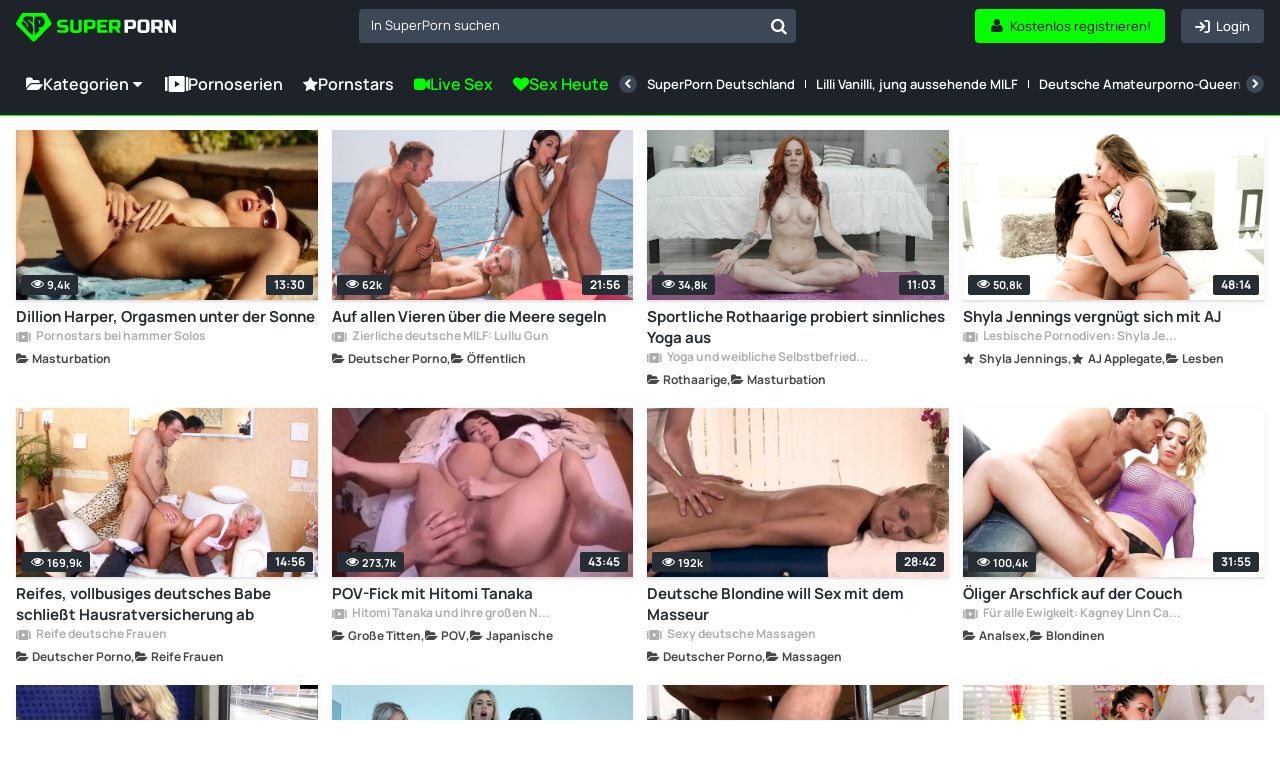

--- FILE ---
content_type: text/html; charset=UTF-8
request_url: https://www.superporn.com/de
body_size: 24768
content:
<!doctype html>
<html lang="de">
<head>
    <link rel="preconnect" href="https://www.superporn.com">
    <script data-cfasync="false">
        function setCookie(name, value, days) {
            const expirationDate = days ? new Date(Date.now() + days * 24 * 60 * 60 * 1000) : null;
            const expires = expirationDate ? `; expires=${expirationDate.toUTCString()}` : '';
            document.cookie = `${name}=${encodeURIComponent(value)}${expires}; path=/`;
        }

        function getCookie(name) {
            const cookies = document.cookie.split('; ');
            const cookie = cookies.find(c => c.startsWith(name + '='));
            return cookie ? decodeURIComponent(cookie.split('=')[1]) : null;
        }
    </script>
            <script>window.pumpverifyEnabled = false;</script>
    
            <link rel="stylesheet" href="/build/css/web-b9e82ac38b.css">
            
    <meta charset="utf-8">
    <meta name="viewport" content="width=device-width, initial-scale=1">

            <link rel="preload" href="/font/Manrope-VariableFont_wght.subset.woff2" as="font" type="font/woff2" crossorigin>
        <link rel="preload" href="/font/fontello.woff2" as="font" type="font/woff2" crossorigin>
        <link rel="dns-prefetch" href="https://ajax.cloudflare.com">
        <link rel="dns-prefetch" href="https://m.techpump.com">
        <script data-cfasync="false" src="/build/js/preload-9241155126.js"></script>
    
            <meta name="csrf-token" content="GvczJDbBRNniUDV6FNUOzgum3YKKyM35yNINtwyD">
        <meta name="api-lang" content="de_DE">
        <meta name="referrer" content="always">
        <meta name="format-detection" content="telephone=no,date=no,address=no,email=no,url=no">
        <meta name="facebook-domain-verification" content="k0c76jbcbysx2ffmnl2vvdhetfu9or" />
            
                                        <link rel="alternate" hreflang="en" href="https://www.superporn.com" />
                                                            <link rel="alternate" hreflang="es" href="https://www.superporn.com/es" />
                                                            <link rel="alternate" hreflang="de" href="https://www.superporn.com/de" />
                                        <link rel="canonical" href="https://www.superporn.com/de">
                                                <link rel="alternate" hreflang="it" href="https://www.superporn.com/it" />
                                                            <link rel="alternate" hreflang="fr" href="https://www.superporn.com/fr" />
                                                            <link rel="alternate" hreflang="pt-br" href="https://www.superporn.com/br" />
                                                            <link rel="alternate" hreflang="nl" href="https://www.superporn.com/nl" />
                                    
            <title>SuperPorn - KOSTENLOSE PORNO VIDEOS</title>
<meta name="description" content="Die Pornovideos, die dir am besten gefallen, sortiert nach Kategorien. Kostenloses Streaming von Original-Pornoserien für PC, Spielkonsole, Smart TV, Mac, Handy und Tablet. Damit du SuperPorn genießen kannst, wo immer du auch bist!">    <meta http-equiv="X-UA-Compatible" content="IE=edge">
    <link rel="apple-touch-icon" sizes="180x180" href="/apple-touch-icon.png">
    <link rel="manifest" crossorigin="use-credentials" href="/manifest.json">
    <meta name="application-name" content="SuperPorn">
    <meta name="theme-color" content="#05ff00">
    <meta name="msapplication-navbutton-color" content="#05ff00">
    <meta name="msapplication-TileColor" content="#464646">
    <meta name="mobile-web-app-capable" content="yes">

    

    
        <!-- Google search code -->
        <script type="application/ld+json">
                {
                    "@context": "https://schema.org",
                    "@type": "WebSite",
                    "url": "https://www.superporn.com/",
                    "potentialAction":
                    {
                        "@type": "SearchAction",
                        "target": "https://www.superporn.com/search?q={query}&utm_source=google&utm_medium=organic&utm_campaign=searchbox",
                        "query-input": "required name=query"
                    }
                }
        </script>

    
        
            <script>
var _tNB = "General";
var _sNB = "9000";

var renderIfVisibleAsync = (function() {
    function isVisible(ele) {
        return !!( ele.offsetWidth || ele.offsetHeight || ele.getClientRects().length );
    }

    var isInViewportPartial = function (ele) {
        var bounding = ele.getBoundingClientRect();            
        return (
            bounding.top >= 0 &&
            bounding.left >= 0 &&
            bounding.bottom <= (document.documentElement.clientHeight + ele.offsetHeight) &&
            bounding.right <=  (document.documentElement.clientWidth + ele.offsetWidth)
        ); 
    };
    
    var isInViewportTotal = function (ele) {
        var bounding = ele.getBoundingClientRect();    
        return (
            bounding.top >= 0 &&
            bounding.left >= 0 &&
            bounding.bottom <= (window.innerHeight || document.documentElement.clientHeight) &&
            bounding.right <= (window.innerWidth || document.documentElement.clientWidth)
        );
    };

    function isCoveredByBlur(elem) {
        var current = elem;
        while (current) {
            if (current.classList.contains('blur')) {
                return true;
            }
            current = current.parentElement;
        }
        return false;
    }


    return function(id, defineCallback) {
        var element = document.getElementById("n-" + id);
        if (!element) return false;
        var loggedOutCtx = isLoggedOutContext();
        if (loggedOutCtx) stripBlur(element);
        
        var inViewport = isVisible(element) && (isInViewportPartial(element) || isInViewportTotal(element));
        var blurOk = loggedOutCtx || !isCoveredByBlur(element);
    
        if (inViewport && blurOk) {
            loadAdAsync(id);
            return true;
        } else if (defineCallback) {
            var fun = function() {
                if (renderIfVisibleAsync(id, false)) {
                    window.removeEventListener('resize', fun);
                    window.removeEventListener('scroll', fun);
                }
            };
            window.addEventListener('scroll', fun);
            window.addEventListener('resize', fun);
        }
        return false;
    };
})();

function getAdOverride() {
  // ?ad_override=loggedout | loggedin
  try {
    var p = new URLSearchParams(window.location.search);
    var v = (p.get('ad_override') || '').toLowerCase();
    if (v === 'loggedout' || v === 'loggedin') return v;
  } catch (e) {}
  return null; // sin override => auto
}

function getCookieValue(name) {
  var nameEQ = name + "=";
  var parts = document.cookie.split(';');
  for (var i = 0; i < parts.length; i++) {
    var c = parts[i].trim();
    if (c.indexOf(nameEQ) === 0) {
      return decodeURIComponent(c.substring(nameEQ.length));
    }
  }
  return null;
}

function isPumpVerifyEnabled() {
  if (typeof window.pumpVerifyEnabled !== 'undefined') return !!window.pumpVerifyEnabled;
  return false;
}

/**
 * Devuelve true sólo si:
 *  - ?ad_override=loggedout, o
 *  - PumpVerify está activo y NO existe cookie 'pumpverify'
 */
function isLoggedOutContext() {
  var ov = getAdOverride();
  if (ov === 'loggedout') return true;
  if (ov === 'loggedin')  return false;
  if (isPumpVerifyEnabled()) return !getCookieValue('pumpverify');
  return false;
}

function stripBlur(rootEl) {
  if (!rootEl) return;
  var cur = rootEl;
  while (cur) {
    if (cur.classList && cur.classList.contains('blur')) {
      cur.classList.remove('blur');
      if (cur.style) { cur.style.filter = ''; cur.style.webkitFilter = ''; }
    }
    cur = cur.parentElement;
  }
  var nodes = rootEl.querySelectorAll('.blur');
  for (var i = 0; i < nodes.length; i++) {
    nodes[i].classList && nodes[i].classList.remove('blur');
    if (nodes[i].style) { nodes[i].style.filter = ''; nodes[i].style.webkitFilter = ''; }
  }
}


function loadAdAsync(zone) {
    if (!zone) { console.error('loadAdAsync: missing "zone" id'); return; }
    
    var container = document.getElementById('n-' + zone);
    if (!container) { console.warn('loadAdAsync: container not found for zone', zone); return; }
  
    var s = document.createElement('script');
    s.src   = 'https://a.magsrv.com/ad-provider.js';
    s.async = true;
    
    s.onload = function() {
        var override = getAdOverride(); // 'loggedout' | 'loggedin' | null
        var useLoggedOutAdConfig = false;
    
        if (override === 'loggedout') {
          useLoggedOutAdConfig = true;
        } else if (override === 'loggedin') {
          useLoggedOutAdConfig = false;
        } else if ((typeof window.pumpVerifyEnabled !== 'undefined' ? window.pumpVerifyEnabled
                  : (typeof window.pumpverifyEnabled !== 'undefined' ? window.pumpverifyEnabled : false)) === true) {
          var hasPumpVerifyCookie = !!getCookieValue('pumpverify');
          useLoggedOutAdConfig = !hasPumpVerifyCookie;
        }
    
        if (useLoggedOutAdConfig) stripBlur(container);
        
         var zoneConfig = {
            id: zone,
            sub: parseInt(container.getAttribute('data-sub'), 10),
            keywords: container.getAttribute('data-keywords')
        };
        
        if (useLoggedOutAdConfig) {
            zoneConfig.custom_targeting = { ex_av: "2" };
            zoneConfig.block_ad_types   = "101";
        }
        
        var adPayload = {
            addUnit: {
                multiZone: { zones: [zoneConfig] },
                where: container
            },
        };
        
        (window.AdProvider = window.AdProvider || []).push(adPayload);
        window.AdProvider.push({ serve: {} });
    };
    
    document.getElementsByTagName('head')[0].appendChild(s);
}
</script><script>
    var _uNB = "aHR0cHM6Ly93d3cuc3VwZXJwb3JuLmNvbS9uYi5qcy9mb3JtYXRzL3RhZ3Mvc3ViaWQvc3VwZXJwb3Ju";
</script>
    
        <!-- Matomo Tag Manager -->
<script>
    var _mtm = window._mtm = window._mtm || [];
    _mtm.push({'mtm.startTime': (new Date().getTime()), 'event': 'mtm.Start'});
    var d=document, g=d.createElement('script'), s=d.getElementsByTagName('script')[0];
    g.async=true; g.src='https://cdnm.techpump.com/container_Hm3rPscO.js'; s.parentNode.insertBefore(g,s);
</script>
<!-- End Matomo Tag Manager -->    
    
</head>

<body class="col1
            fixed-menu
 home
">

<div class="remodal-bg"> 

    
    <div class="header">
        <div class="box-logo-menu">
            <div class="logo">
                <a href="/de" aria-label="SuperPorn logo">
                    <svg class="isologo" width="165" height="36" viewBox="0 0 165 36" fill="none" xmlns="http://www.w3.org/2000/svg">
                        <path d="M42.6286 20.5724C46.1262 20.7639 48.494 20.8597 49.7322 20.8597C50.0258 20.8597 50.2555 20.7767 50.4215 20.6107C50.6002 20.432 50.6895 20.1959 50.6895 19.9023V18.1791H46.2857C44.9454 18.1791 43.9689 17.8791 43.3562 17.2791C42.7563 16.6664 42.4563 15.6899 42.4563 14.3496V13.7752C42.4563 12.4349 42.7563 11.4648 43.3562 10.8649C43.9689 10.2522 44.9454 9.9458 46.2857 9.9458H53.0063V12.6264H47.0516C46.2857 12.6264 45.9028 13.0093 45.9028 13.7752V14.1582C45.9028 14.924 46.2857 15.307 47.0516 15.307H50.4981C51.749 15.307 52.6681 15.6006 53.2553 16.1878C53.8424 16.7749 54.136 17.694 54.136 18.9449V19.9023C54.136 21.1532 53.8424 22.0723 53.2553 22.6595C52.6681 23.2467 51.749 23.5402 50.4981 23.5402C49.8471 23.5402 49.1578 23.5275 48.4302 23.502L46.6687 23.4254C45.3667 23.3615 44.02 23.2722 42.6286 23.1573V20.5724Z" fill="#05FF00"/>
                        <path d="M64.474 9.9458H67.9204V19.7108C67.9204 21.0511 67.6141 22.0276 67.0014 22.6403C66.4014 23.2403 65.4313 23.5402 64.091 23.5402H59.6872C58.3469 23.5402 57.3704 23.2403 56.7577 22.6403C56.1577 22.0276 55.8578 21.0511 55.8578 19.7108V9.9458H59.3042V19.7108C59.3042 20.4767 59.6872 20.8597 60.4531 20.8597H63.3251C64.091 20.8597 64.474 20.4767 64.474 19.7108V9.9458Z" fill="#05FF00"/>
                        <path d="M70.2181 9.9458H78.2599C79.6002 9.9458 80.5703 10.2522 81.1702 10.8649C81.7829 11.4648 82.0893 12.4349 82.0893 13.7752V15.6899C82.0893 17.0302 81.7829 18.0067 81.1702 18.6194C80.5703 19.2194 79.6002 19.5194 78.2599 19.5194H73.6646V23.3488H70.2181V9.9458ZM78.6428 13.7752C78.6428 13.0093 78.2599 12.6264 77.494 12.6264H73.6646V16.8388H77.494C78.2599 16.8388 78.6428 16.4558 78.6428 15.6899V13.7752Z" fill="#05FF00"/>
                        <path d="M94.4384 23.3488H83.8118V9.9458H94.4384V12.6264H87.2582V15.2113H92.9066V17.8918H87.2582V20.6682H94.4384V23.3488Z" fill="#05FF00"/>
                        <path d="M95.9657 9.9458H104.007C105.348 9.9458 106.318 10.2522 106.918 10.8649C107.531 11.4648 107.837 12.4349 107.837 13.7752V15.4985C107.837 16.5579 107.658 17.3813 107.301 17.9684C106.956 18.5556 106.401 18.9449 105.635 19.1364L108.028 23.3488H104.295L102.093 19.3279H99.4122V23.3488H95.9657V9.9458ZM104.39 13.7752C104.39 13.0093 104.007 12.6264 103.242 12.6264H99.4122V16.6473H103.242C104.007 16.6473 104.39 16.2643 104.39 15.4985V13.7752Z" fill="#05FF00"/>
                        <path d="M111.96 9.94587H120.001C121.342 9.94587 122.312 10.2522 122.912 10.8649C123.524 11.4649 123.831 12.435 123.831 13.7753V15.69C123.831 17.0303 123.524 18.0068 122.912 18.6195C122.312 19.2194 121.342 19.5194 120.001 19.5194H115.406V23.3488H111.96V9.94587ZM120.384 13.7753C120.384 13.0094 120.001 12.6265 119.235 12.6265H115.406V16.8388H119.235C120.001 16.8388 120.384 16.4559 120.384 15.69V13.7753Z" fill="white"/>
                        <path d="M134.169 13.5838C134.169 12.8179 133.787 12.435 133.021 12.435H129.766C129 12.435 128.617 12.8179 128.617 13.5838V19.7109C128.617 20.4768 129 20.8597 129.766 20.8597H133.021C133.787 20.8597 134.169 20.4768 134.169 19.7109V13.5838ZM137.616 19.7109C137.616 21.0512 137.31 22.0277 136.697 22.6404C136.097 23.2403 135.127 23.5403 133.787 23.5403H129C127.659 23.5403 126.683 23.2403 126.07 22.6404C125.47 22.0277 125.17 21.0512 125.17 19.7109V13.5838C125.17 12.2435 125.47 11.2734 126.07 10.6735C126.683 10.0607 127.659 9.75439 129 9.75439H133.787C135.127 9.75439 136.097 10.0607 136.697 10.6735C137.31 11.2734 137.616 12.2435 137.616 13.5838V19.7109Z" fill="white"/>
                        <path d="M139.54 9.94587H147.581C148.922 9.94587 149.892 10.2522 150.492 10.8649C151.104 11.4649 151.411 12.435 151.411 13.7753V15.4985C151.411 16.558 151.232 17.3813 150.875 17.9685C150.53 18.5557 149.975 18.945 149.209 19.1365L151.602 23.3488H147.869L145.667 19.3279H142.986V23.3488H139.54V9.94587ZM147.964 13.7753C147.964 13.0094 147.581 12.6265 146.816 12.6265H142.986V16.6473H146.816C147.581 16.6473 147.964 16.2644 147.964 15.4985V13.7753Z" fill="white"/>
                        <path d="M165 23.3488H161.362L156.767 15.3071V23.3488H153.32V9.94587H156.958L161.554 17.9876V9.94587H165V23.3488Z" fill="white"/>
                        <path d="M36.4118 13.0369L30.9799 3.87692C30.6575 3.33623 30.0753 3 29.4529 3H7.37604C6.75806 3 6.18935 3.31805 5.86245 3.8542L0.273833 12.9506C-0.169495 13.6685 -0.0665001 14.5863 0.524604 15.186L17.0576 32.0384C17.3935 32.3837 17.8413 32.57 18.3204 32.57C18.7951 32.57 19.2429 32.3837 19.5832 32.0384L36.1431 15.2451C36.7253 14.659 36.8327 13.7502 36.4118 13.0369Z" fill="#05FF00"/>
                        <path d="M9.80416 6.73883C11.2352 6.42112 16.2396 6.48466 16.9855 7.052C17.7314 7.61934 17.9309 12.1399 17.1893 12.8162C16.4521 13.4924 15.5848 11.4999 13.4165 10.565C11.9464 9.92955 11.5995 10.7556 12.8267 11.4455C14.2405 12.2398 16.6212 14.2913 17.3107 16.6741C18.2041 19.7604 17.4972 25.1978 17.0809 25.452C16.6559 25.7107 13.9369 23.6047 9.68274 18.7392C5.4546 13.9055 5.69745 13.5787 6.15278 12.3487C6.59511 11.1459 7.41906 11.3819 9.34882 13.1793C10.6194 14.3639 10.975 15.839 11.7079 17.1779C12.7574 19.0887 13.4078 16.7195 11.0965 13.6513C8.80242 10.6058 7.46676 10.9961 7.38003 10.0067C7.28896 9.02181 8.694 6.98392 9.80416 6.73883Z" fill="#1E2329"/>
                        <path d="M28.7702 8.93122C27.5672 6.57513 24.9377 5.99411 19.5355 7.06465C19.2046 7.11955 19.0123 7.31627 18.9989 7.72802C18.7798 13.8264 19.0928 19.7601 19.3298 25.1082C19.3522 25.6023 19.5847 25.5657 20.0364 25.1722C23.5514 22.1162 24.3474 20.8352 24.1685 19.9751C24.0567 19.449 23.9047 19.2248 23.5022 19.1105C22.6391 18.8588 22.4557 17.8889 23.9494 18.0033C28.8954 18.3647 30.796 12.8977 28.7702 8.93122ZM24.5754 13.9911C24.1998 14.4166 23.927 14.2564 23.8957 14.0963C23.69 13.0715 23.5648 12.4676 23.3054 11.1638C23.1221 10.2397 24.0075 10.0292 24.4592 10.7978C25.3625 12.3395 25.1031 13.3964 24.5754 13.9911Z" fill="#1E2329"/>
                    </svg>
                </a>
            </div>
            <button class="btn-menu hamburger hamburger--squeeze" type="button" aria-label="Menu">
              <span class="hamburger-box">
                <span class="hamburger-inner"></span>
              </span>
            </button>
        </div>
        <div class="search search--navigation" style="display: none;">
            <select class="js-states form-control" id="navigation__search" data-placeholder="In SuperPorn suchen">
            </select>
            <button class="btn-search" id="navigation__search-btn" aria-label="In SuperPorn suchen"></button>
        </div>

        <div class="botones-right">
                            <a class="btn btn-primary--light text-center right" href="/de/login" aria-label="Login">
                    <span class="icon-login icon"></span>
                    <span class="texto">Login</span>
                </a>
                <a class="btn btn-primary text-center right" href="/de/registrieren" aria-label="Kostenlos registrieren!">
                    <span class="icon-user-1 icon"></span>
                    <span class="texto">Kostenlos registrieren!</span>
                </a>
            
            <button id="show-search-mobile-header" class="btn btn-primary--light text-center right btn-search magnifier-icon" aria-label="Suchen">
                <span class="magnifier-handle"></span>
                <span class="magnifier-handle-x"></span>
                <span class="texto">Suchen</span>
            </button>

                    </div>

        

		
	</div>

    <nav class="navbar jsblur">
    <div class="navbar__container">
        <div class="navbar__group">
            <div class="dropdown">
                <button class="nav__link nav__link--lg dropdown__toggle">
                    <span class="icon icon-folder-open-1"></span>
                    Kategorien
                    <span class="icon-down-dir"></span>
                </button>
                <div class="dropdown__menu">
                    <ul class="dropdown__nav">
                                                <li>
                            <a class="dropdown__item " href="https://www.superporn.com/de/lesben-porno">Lesben</a>
                        </li>
                                                <li>
                            <a class="dropdown__item " href="https://www.superporn.com/de/farbige-porno">Farbige</a>
                        </li>
                                                <li>
                            <a class="dropdown__item " href="https://www.superporn.com/de/fette-arsche-porno">Fette Ärsche</a>
                        </li>
                                                <li>
                            <a class="dropdown__item " href="https://www.superporn.com/de/hentai-porno">Hentai</a>
                        </li>
                                                <li>
                            <a class="dropdown__item " href="https://www.superporn.com/de/milf-porno">MILF</a>
                        </li>
                                                <li>
                            <a class="dropdown__item " href="https://www.superporn.com/de/latinas-porno">Latinas</a>
                        </li>
                                                <li>
                            <a class="dropdown__item " href="https://www.superporn.com/de/japanische-porno">Japanische</a>
                        </li>
                                                <li>
                            <a class="dropdown__item " href="https://www.superporn.com/de/analsex-porno">Analsex</a>
                        </li>
                                                <li>
                            <a class="dropdown__item " href="https://www.superporn.com/de/dreier-porno">Dreier</a>
                        </li>
                                                <li>
                            <a class="dropdown__item " href="https://www.superporn.com/de/creampie-porno">Creampie</a>
                        </li>
                                                <li>
                            <a class="dropdown__item " href="https://www.superporn.com/de/female-friendly">Female Friendly</a>
                        </li>
                                                <li>
                            <a class="dropdown__item " href="https://www.superporn.com/de/bbw-porno">BBW</a>
                        </li>
                                                <li>
                            <a class="dropdown__item " href="https://www.superporn.com/de/teen-porno">Teen</a>
                        </li>
                                                <li>
                            <a class="dropdown__item " href="https://www.superporn.com/de/grosse-titten">Große Titten</a>
                        </li>
                                                <li>
                            <a class="dropdown__item " href="https://www.superporn.com/de/interracial-porno">Interracial</a>
                        </li>
                                                <li>
                            <a class="dropdown__item " href="https://www.superporn.com/de/doppelpenetration-porno">Doppelpenetration</a>
                        </li>
                                                <li>
                            <a class="dropdown__item " href="https://www.superporn.com/de/grosse-schwanze">Große Schwänze</a>
                        </li>
                                                <li>
                            <a class="dropdown__item " href="https://www.superporn.com/de/asiatische-porno">Asiatische</a>
                        </li>
                                                <li>
                            <a class="dropdown__item " href="https://www.superporn.com/de/offentlich-porno">Öffentlich</a>
                        </li>
                                                <li>
                            <a class="dropdown__item " href="https://www.superporn.com/de/gangbang-porno">Gangbang</a>
                        </li>
                                                <li>
                            <a class="dropdown__item " href="https://www.superporn.com/de/pov-porno">POV</a>
                        </li>
                                                <li>
                            <a class="dropdown__item " href="https://www.superporn.com/de/squirting-porno">Squirting</a>
                        </li>
                                                <li>
                            <a class="dropdown__item " href="https://www.superporn.com/de/rothaarige-porno">Rothaarige</a>
                        </li>
                                                <li>
                            <a class="dropdown__item " href="https://www.superporn.com/de/transsexuelle-porno">Transsexuelle</a>
                        </li>
                                                <li>
                            <a class="dropdown__item " href="https://www.superporn.com/de/reife-frauen-porno">Reife Frauen</a>
                        </li>
                                                <li>
                            <a class="dropdown__item " href="https://www.superporn.com/de/orgasmus-porno">Orgasmus</a>
                        </li>
                                                <li>
                            <a class="dropdown__item " href="https://www.superporn.com/de/gruppensex-porno">Gruppensex</a>
                        </li>
                                                <li>
                            <a class="dropdown__item " href="https://www.superporn.com/de/brunetten-porno">Brünetten</a>
                        </li>
                                                <li>
                            <a class="dropdown__item " href="https://www.superporn.com/de/amateure-porno">Amateure</a>
                        </li>
                                                <li>
                            <a class="dropdown__item " href="https://www.superporn.com/de/britischer-porno">Britischer Porno</a>
                        </li>
                                                <li>
                            <a class="dropdown__item " href="https://www.superporn.com/de/jordi-el-nino-polla">Jordi &#039;El Niño Polla</a>
                        </li>
                                                <li>
                            <a class="dropdown__item " href="https://www.superporn.com/de/dienstmadchen-porno">Dienstmädchen</a>
                        </li>
                                                <li>
                            <a class="dropdown__item " href="https://www.superporn.com/de/fetisch-porno">Fetisch</a>
                        </li>
                                                <li>
                            <a class="dropdown__item " href="https://www.superporn.com/de/cosplay-porno">Cosplay</a>
                        </li>
                                                <li>
                            <a class="dropdown__item " href="https://www.superporn.com/de/fremdgehen-porno">Fremdgehen</a>
                        </li>
                                                <li>
                            <a class="dropdown__item " href="/de/kategorien">
                                <div class="hstack gx-sm">
                                    <span class="icon  icon-folder-open-1"></span>
                                    <span class="ellipsis">Alle Kategorien anzeigen</span>
                                </div>
                            </a>
                        </li>
                    </ul>
                </div>
            </div>
            <a class="nav__link nav__link--lg" href="/de/serien">
                <span class="icon icon-series"></span>Pornoserien
            </a>


            <a class="nav__link nav__link--lg" href="https://www.superporn.com/de/pornstars">
                <span class="icon icon-star"></span>Pornstars
            </a>

            
            <a class="nav__link nav__link--primary nav__link--lg" href="https://lnkxt.bannerator.com/c/efd8b8babb20507dd0a97ce48c5fbad0?campaign=XXX&site=superporn.com" rel="noopener sponsored" target="_blank">
                <span class="icon icon-videocam"></span>
                                    Live Sex
                            </a>
            <a class="nav__link nav__link--primary nav__link--lg" href="https://lnkxt.bannerator.com/c/a7789bf19bf6e4fbfb6ea06377d8169d?campaign=XXX&site=superporn.com" rel="noopener sponsored" target="_blank">
                <span class="icon icon-heart"></span> Sex Heute
            </a>
            


        </div>
        <div class="navbar__divider"></div>
        <div class="navbar__scrollable has-overflow">
            <div class="navbar__arrow navbar__arrow--left">
                <button class="navbar__arrow__button" aria-label="Zurück">
                    <span class="icon icon-left-open"></span>
                </button>
            </div>
            <ul class="navbar__nav">
                
                <li class="nav__item nav__item-ads">
                    <a class="nav__link nav__link--primary" href="https://lnkxt.bannerator.com/c/efd8b8babb20507dd0a97ce48c5fbad0?campaign=XXX&site=superporn.com" rel="noopener sponsored" target="_blank">
                        <span class="icon icon-videocam"></span>
                                                    Live Sex
                                            </a>
                </li>
                <li class="nav__item nav__item-ads">
                    <a class="nav__link nav__link--primary" href="https://lnkxt.bannerator.com/c/a7789bf19bf6e4fbfb6ea06377d8169d?campaign=XXX&site=superporn.com" rel="noopener sponsored" target="_blank">
                        <span class="icon icon-heart"></span> Sex Heute
                    </a>
                </li>
                
                                    <li class="nav__item">
                         <a class="nav__link " href="https://www.superporn.com/de/serie/superporn-deutschland">SuperPorn Deutschland</a>
                    </li>
                                    <li class="nav__item">
                         <a class="nav__link " href="https://www.superporn.com/de/serie/lilli-vanilli-jung-aussehende-milf">Lilli Vanilli, jung aussehende MILF</a>
                    </li>
                                    <li class="nav__item">
                         <a class="nav__link " href="https://www.superporn.com/de/serie/deutsche-amateurporno-queens-lexy-roxx">Deutsche Amateurporno-Queens: Lexy Roxx</a>
                    </li>
                                    <li class="nav__item">
                         <a class="nav__link " href="https://www.superporn.com/de/serie/familiensex-deutsche-schwestern">Familiensex: Deutsche Schwestern</a>
                    </li>
                                    <li class="nav__item">
                         <a class="nav__link " href="https://www.superporn.com/de/serie/mia-julias-a-k-a-mia-magma-pornovergangenheit">Mia Julias (a.k.a. Mia Magma) Pornovergangenheit</a>
                    </li>
                                    <li class="nav__item">
                         <a class="nav__link " href="https://www.superporn.com/de/serie/deutsche-amateure-drehen-heimpornos">Deutsche Amateure drehen Heimpornos</a>
                    </li>
                                    <li class="nav__item">
                         <a class="nav__link " href="https://www.superporn.com/de/serie/jewelz-blu-suchtig-nach-familiensex">Jewelz Blu, süchtig nach Familiensex</a>
                    </li>
                                    <li class="nav__item">
                         <a class="nav__link " href="https://www.superporn.com/de/serie/verbotener-sex-mit-nymphomanen-muttern">Verbotener Sex mit nymphomanen Müttern</a>
                    </li>
                                    <li class="nav__item">
                         <a class="nav__link " href="https://www.superporn.com/de/serie/deutscher-pov-sex">Deutscher POV-Sex</a>
                    </li>
                                    <li class="nav__item">
                         <a class="nav__link " href="https://www.superporn.com/de/serie/deutsche-amateurporno-queens-shaiden-rogue">Deutsche Amateurporno-Queens: Shaiden Rogue</a>
                    </li>
                                    <li class="nav__item">
                         <a class="nav__link " href="https://www.superporn.com/de/serie/beim-pornogucken-erwischt">Beim Pornogucken erwischt</a>
                    </li>
                                    <li class="nav__item">
                         <a class="nav__link " href="https://www.superporn.com/de/serie/deutsche-amateurporno-queens-lucy-cat">Deutsche Amateurporno-Queens: Lucy Cat</a>
                    </li>
                                    <li class="nav__item">
                         <a class="nav__link " href="https://www.superporn.com/de/serie/verbotener-sex-mit-ungezogenen-stieftochtern">Verbotener Sex mit ungezogenen Stieftöchtern</a>
                    </li>
                                    <li class="nav__item">
                         <a class="nav__link " href="https://www.superporn.com/de/serie/verbotener-sex-mit-sussen-schwestern">Verbotener Sex mit süßen Schwestern</a>
                    </li>
                                    <li class="nav__item">
                         <a class="nav__link " href="https://www.superporn.com/de/serie/deutsche-tattoobabes-beim-ficken">Deutsche Tattoobabes beim Ficken</a>
                    </li>
                                <li class="nav__item hide--lg">
                    <a class="nav__link " href="/de/serien">
                        <span class="icon icon-series"></span>
                        Alle Serien anzeigen
                    </a>
                </li>
            </ul>
            <div class="navbar__arrow navbar__arrow--right">
                <button class="navbar__arrow__button" aria-label="Weiter">
                    <span class="icon icon-right-open"></span>
                </button>
            </div>
        </div>
    </div>
</nav>
<script src="/build/js/header/navbar-976b0f5ee5.js"></script>    <!--    <div id="search-header-mobile" class="search-desplegable">
        <form id="form-search-mobile" class="form-search-event" data-search-type="Main mobile" action="/de/suchen" method="get">
            <div class="form-search-desplegable clearfix">
                <input id="input-search-mobile" class="input-search-event txt-search" placeholder="Suchen..." name="q" type="search">
                <div class="btn-search"><a href="#" id="submit-search-mobile"><i class="icon-search"></i></a></div>
                
            </div>
        </form>
    </div>
-->
    <div class="wrapper 
          
         ">
                
    
    
            <section class="listado-videos">
        <ul id="videos-container" class="thumb-video__container jsblur">
                            <div class="thumb-video  ">
    <a href="https://www.superporn.com/de/video/dillion-harper-orgasmen-unter-der-sonne" class="thumb-duracion">
        <img alt="Dillion Harper, Orgasmen unter der Sonne" loading="lazy" class="lazy " src="[data-uri]"
            
             data-src="https://img2.superporn.com/videos/900/9001/thumbs/thumbs_0012_custom_1666786494.1976.jpg" width="332" height="186"
                     >
                <span class="duracion">
             13:30
        </span>
        <span class="thumb-video-views">
            <span class="icon-eye-1 icon"></span>
            
            <span>
                9,4k
            </span>
        </span>
            </a>

            <a class="thumb-video__avatar thumb-video__avatar--serie visible-xs" href="/de/serie/pornostars-bei-hammer-solos">

            <picture class="">
                <source srcset="[data-uri]" media="(min-width: 545px)">
                <source srcset="https://img2.superporn.com/series/thumbs/8f2877cf8a024805bdce8b7b2a68b09c604489719ceadf8549c97cd28cf98043.jpg" media="(min-width: 230px)">
                <img srcset="[data-uri]" alt="Pornostars bei hammer Solos" width="35" height="35">
            </picture>
        </a>
    
    <div class="thumb-video__meta">
        <h3>
            <a class="thumb-video__description" href="https://www.superporn.com/de/video/dillion-harper-orgasmen-unter-der-sonne">
                                Dillion Harper, Orgasmen unter der Sonne
            </a>
        </h3>

                    <a class="info-uploader" href="/de/serie/pornostars-bei-hammer-solos">
                <span class="icon-series"></span>
                Pornostars bei hammer Solos
            </a>
                <div class="thumb-video__info js-draggable-slider">
    

    
                            <a class="thumb-video__info-item" href="https://www.superporn.com/de/masturbation-porno" draggable="false">
                    <span class="thumb-video__info-icon icon icon-folder-open-1"></span>
                    <span class="thumb-video__info-name">Masturbation</span>
                </a>
             </div>        








    </div>

    <button class="view-later view-later-real tooltips-botones"
            data-api-url="https://api.superporn.com/video/view-later/9001">
        <span>Später Anschauen</span>
        <i class="icon-clock"></i>
    </button>
        </div>
                            <div class="thumb-video  ">
    <a href="https://www.superporn.com/de/video/auf-allen-vieren-uber-die-meere-segeln" class="thumb-duracion">
        <img alt="Auf allen Vieren über die Meere segeln" loading="lazy" class="lazy " src="[data-uri]"
            
             data-src="https://img2.superporn.com/videos/137/13789/thumbs/thumbs_0012_custom_1677168851.8359.jpg" width="332" height="186"
                     >
                <span class="duracion">
             21:56
        </span>
        <span class="thumb-video-views">
            <span class="icon-eye-1 icon"></span>
            
            <span>
                62k
            </span>
        </span>
            </a>

            <a class="thumb-video__avatar thumb-video__avatar--serie visible-xs" href="/de/serie/zierliche-deutsche-milf-lullu-gun">

            <picture class="">
                <source srcset="[data-uri]" media="(min-width: 545px)">
                <source srcset="https://img2.superporn.com/series/thumbs/f1016fe5ed3e6a1da83739c096747f4be59bd8b590458811d049d44d2f03d0c3.jpg" media="(min-width: 230px)">
                <img srcset="[data-uri]" alt="Zierliche deutsche MILF: Lullu Gun" width="35" height="35">
            </picture>
        </a>
    
    <div class="thumb-video__meta">
        <h3>
            <a class="thumb-video__description" href="https://www.superporn.com/de/video/auf-allen-vieren-uber-die-meere-segeln">
                                Auf allen Vieren über die Meere segeln
            </a>
        </h3>

                    <a class="info-uploader" href="/de/serie/zierliche-deutsche-milf-lullu-gun">
                <span class="icon-series"></span>
                Zierliche deutsche MILF: Lullu Gun
            </a>
                <div class="thumb-video__info js-draggable-slider">
    

    
                            <a class="thumb-video__info-item" href="https://www.superporn.com/de/deutscher-porno" draggable="false">
                    <span class="thumb-video__info-icon icon icon-folder-open-1"></span>
                    <span class="thumb-video__info-name">Deutscher Porno</span>
                </a>
                                     <a class="thumb-video__info-item" href="https://www.superporn.com/de/offentlich-porno" draggable="false">
                    <span class="thumb-video__info-icon icon icon-folder-open-1"></span>
                    <span class="thumb-video__info-name">Öffentlich</span>
                </a>
             </div>        








    </div>

    <button class="view-later view-later-real tooltips-botones"
            data-api-url="https://api.superporn.com/video/view-later/13789">
        <span>Später Anschauen</span>
        <i class="icon-clock"></i>
    </button>
        </div>
                            <div class="thumb-video  ">
    <a href="https://www.superporn.com/de/video/sportliche-rothaarige-probiert-sinnliches-yoga-aus" class="thumb-duracion">
        <img alt="Sportliche Rothaarige probiert sinnliches Yoga aus" loading="lazy" class="lazy " src="[data-uri]"
            
             data-src="https://img.superporn.com/videos/437/4374/thumbs/thumbs_0012_custom_1657012798.7478.jpg" width="332" height="186"
                     >
                <span class="duracion">
             11:03
        </span>
        <span class="thumb-video-views">
            <span class="icon-eye-1 icon"></span>
            
            <span>
                34,8k
            </span>
        </span>
            </a>

            <a class="thumb-video__avatar thumb-video__avatar--serie visible-xs" href="/de/serie/yoga-und-weibliche-selbstbefriedigung">

            <picture class="">
                <source srcset="[data-uri]" media="(min-width: 545px)">
                <source srcset="https://img.superporn.com/series/thumbs/e4cbe61548d8dfa7577d235192c1445a445aa6d020e9cd2fd9cad18eea7ce30b.jpg" media="(min-width: 230px)">
                <img srcset="[data-uri]" alt="Yoga und weibliche Selbstbefriedigung" width="35" height="35">
            </picture>
        </a>
    
    <div class="thumb-video__meta">
        <h3>
            <a class="thumb-video__description" href="https://www.superporn.com/de/video/sportliche-rothaarige-probiert-sinnliches-yoga-aus">
                                Sportliche Rothaarige probiert sinnliches Yoga aus
            </a>
        </h3>

                    <a class="info-uploader" href="/de/serie/yoga-und-weibliche-selbstbefriedigung">
                <span class="icon-series"></span>
                Yoga und weibliche Selbstbefriedigung
            </a>
                <div class="thumb-video__info js-draggable-slider">
    

    
                            <a class="thumb-video__info-item" href="https://www.superporn.com/de/rothaarige-porno" draggable="false">
                    <span class="thumb-video__info-icon icon icon-folder-open-1"></span>
                    <span class="thumb-video__info-name">Rothaarige</span>
                </a>
                                     <a class="thumb-video__info-item" href="https://www.superporn.com/de/masturbation-porno" draggable="false">
                    <span class="thumb-video__info-icon icon icon-folder-open-1"></span>
                    <span class="thumb-video__info-name">Masturbation</span>
                </a>
             </div>        








    </div>

    <button class="view-later view-later-real tooltips-botones"
            data-api-url="https://api.superporn.com/video/view-later/4374">
        <span>Später Anschauen</span>
        <i class="icon-clock"></i>
    </button>
        </div>
                            <div class="thumb-video  ">
    <a href="https://www.superporn.com/de/video/shyla-jennings-vergnugt-sich-mit-aj" class="thumb-duracion">
        <img alt="Shyla Jennings vergnügt sich mit AJ" loading="lazy" class="lazy " src="[data-uri]"
            
             data-src="https://img2.superporn.com/videos/114/11400/thumbs/thumbs_0012_custom_1671110614.2906.jpg" width="332" height="186"
                     >
                <span class="duracion">
             48:14
        </span>
        <span class="thumb-video-views">
            <span class="icon-eye-1 icon"></span>
            
            <span>
                50,8k
            </span>
        </span>
            </a>

            <a class="thumb-video__avatar thumb-video__avatar--serie visible-xs" href="/de/serie/lesbische-pornodiven-shyla-jennings">

            <picture class="">
                <source srcset="[data-uri]" media="(min-width: 545px)">
                <source srcset="https://img2.superporn.com/series/thumbs/109919d55d37fcd08ba9241cf437613df9f22eb412de01270fc13bc1746d2b34.jpg" media="(min-width: 230px)">
                <img srcset="[data-uri]" alt="Lesbische Pornodiven: Shyla Jennings" width="35" height="35">
            </picture>
        </a>
    
    <div class="thumb-video__meta">
        <h3>
            <a class="thumb-video__description" href="https://www.superporn.com/de/video/shyla-jennings-vergnugt-sich-mit-aj">
                                Shyla Jennings vergnügt sich mit AJ
            </a>
        </h3>

                    <a class="info-uploader" href="/de/serie/lesbische-pornodiven-shyla-jennings">
                <span class="icon-series"></span>
                Lesbische Pornodiven: Shyla Jennings
            </a>
                <div class="thumb-video__info js-draggable-slider">
                                                        <a class="thumb-video__info-item" href="/de/pornstar/shyla-jennings" draggable="false">
                    <span class="thumb-video__info-icon icon icon-star"></span>
                    <span class="thumb-video__info-name">Shyla Jennings</span>
                </a>
                                                                <a class="thumb-video__info-item" href="/de/pornstar/aj-applegate" draggable="false">
                    <span class="thumb-video__info-icon icon icon-star"></span>
                    <span class="thumb-video__info-name">AJ Applegate</span>
                </a>
                        

    
                            <a class="thumb-video__info-item" href="https://www.superporn.com/de/lesben-porno" draggable="false">
                    <span class="thumb-video__info-icon icon icon-folder-open-1"></span>
                    <span class="thumb-video__info-name">Lesben</span>
                </a>
             </div>        








    </div>

    <button class="view-later view-later-real tooltips-botones"
            data-api-url="https://api.superporn.com/video/view-later/11400">
        <span>Später Anschauen</span>
        <i class="icon-clock"></i>
    </button>
        </div>
                            <div class="thumb-video  ">
    <a href="https://www.superporn.com/de/video/reifes-vollbusiges-deutsches-babe-schliesst-hausratversicherung-ab" class="thumb-duracion">
        <img alt="Reifes, vollbusiges deutsches Babe schließt Hausratversicherung ab" loading="lazy" class="lazy " src="[data-uri]"
            
             data-src="https://img.superporn.com/videos/340/3408/thumbs/thumbs_0012_custom_1654247503.973.jpg" width="332" height="186"
                     >
                <span class="duracion">
             14:56
        </span>
        <span class="thumb-video-views">
            <span class="icon-eye-1 icon"></span>
            
            <span>
                169,9k
            </span>
        </span>
            </a>

            <a class="thumb-video__avatar thumb-video__avatar--serie visible-xs" href="/de/serie/reife-deutsche-frauen">

            <picture class="">
                <source srcset="[data-uri]" media="(min-width: 545px)">
                <source srcset="https://img.superporn.com/series/thumbs/02317311180265dbcd7d1acb558d3414f375fa7605a10de00fe72c97ec28e64b.jpg" media="(min-width: 230px)">
                <img srcset="[data-uri]" alt="Reife deutsche Frauen" width="35" height="35">
            </picture>
        </a>
    
    <div class="thumb-video__meta">
        <h3>
            <a class="thumb-video__description" href="https://www.superporn.com/de/video/reifes-vollbusiges-deutsches-babe-schliesst-hausratversicherung-ab">
                                Reifes, vollbusiges deutsches Babe schließt Hausratversicherung ab
            </a>
        </h3>

                    <a class="info-uploader" href="/de/serie/reife-deutsche-frauen">
                <span class="icon-series"></span>
                Reife deutsche Frauen
            </a>
                <div class="thumb-video__info js-draggable-slider">
    

    
                            <a class="thumb-video__info-item" href="https://www.superporn.com/de/deutscher-porno" draggable="false">
                    <span class="thumb-video__info-icon icon icon-folder-open-1"></span>
                    <span class="thumb-video__info-name">Deutscher Porno</span>
                </a>
                                     <a class="thumb-video__info-item" href="https://www.superporn.com/de/reife-frauen-porno" draggable="false">
                    <span class="thumb-video__info-icon icon icon-folder-open-1"></span>
                    <span class="thumb-video__info-name">Reife Frauen</span>
                </a>
             </div>        








    </div>

    <button class="view-later view-later-real tooltips-botones"
            data-api-url="https://api.superporn.com/video/view-later/3408">
        <span>Später Anschauen</span>
        <i class="icon-clock"></i>
    </button>
        </div>
                            <div class="thumb-video  ">
    <a href="https://www.superporn.com/de/video/pov-fick-mit-hitomi-tanaka" class="thumb-duracion">
        <img alt="POV-Fick mit Hitomi Tanaka" loading="lazy" class="lazy " src="[data-uri]"
            
             data-src="https://img.superporn.com/videos/134/1345/thumbs/thumbs_0012_custom_1646669376.6912.jpg" width="332" height="186"
                     >
                <span class="duracion">
             43:45
        </span>
        <span class="thumb-video-views">
            <span class="icon-eye-1 icon"></span>
            
            <span>
                273,7k
            </span>
        </span>
            </a>

            <a class="thumb-video__avatar thumb-video__avatar--serie visible-xs" href="/de/serie/hitomi-tanaka-und-ihre-grossen-naturtitten">

            <picture class="">
                <source srcset="[data-uri]" media="(min-width: 545px)">
                <source srcset="https://img.superporn.com/series/thumbs/c214510f653e0c196b25e68991dc79bab20f8db2f6b9597c05105f2e4c09c543.jpg" media="(min-width: 230px)">
                <img srcset="[data-uri]" alt="Hitomi Tanaka und ihre großen Naturtitten" width="35" height="35">
            </picture>
        </a>
    
    <div class="thumb-video__meta">
        <h3>
            <a class="thumb-video__description" href="https://www.superporn.com/de/video/pov-fick-mit-hitomi-tanaka">
                                POV-Fick mit Hitomi Tanaka
            </a>
        </h3>

                    <a class="info-uploader" href="/de/serie/hitomi-tanaka-und-ihre-grossen-naturtitten">
                <span class="icon-series"></span>
                Hitomi Tanaka und ihre großen Naturtitten
            </a>
                <div class="thumb-video__info js-draggable-slider">
    

    
                            <a class="thumb-video__info-item" href="https://www.superporn.com/de/grosse-titten" draggable="false">
                    <span class="thumb-video__info-icon icon icon-folder-open-1"></span>
                    <span class="thumb-video__info-name">Große Titten</span>
                </a>
                                     <a class="thumb-video__info-item" href="https://www.superporn.com/de/pov-porno" draggable="false">
                    <span class="thumb-video__info-icon icon icon-folder-open-1"></span>
                    <span class="thumb-video__info-name">POV</span>
                </a>
                                     <a class="thumb-video__info-item" href="https://www.superporn.com/de/japanische-porno" draggable="false">
                    <span class="thumb-video__info-icon icon icon-folder-open-1"></span>
                    <span class="thumb-video__info-name">Japanische</span>
                </a>
             </div>        








    </div>

    <button class="view-later view-later-real tooltips-botones"
            data-api-url="https://api.superporn.com/video/view-later/1345">
        <span>Später Anschauen</span>
        <i class="icon-clock"></i>
    </button>
        </div>
                            <div class="thumb-video  ">
    <a href="https://www.superporn.com/de/video/deutsche-blondine-will-sex-mit-dem-masseur" class="thumb-duracion">
        <img alt="Deutsche Blondine will Sex mit dem Masseur" loading="lazy" class="lazy " src="[data-uri]"
            
             data-src="https://img.superporn.com/videos/355/3559/thumbs/thumbs_0012_custom_1654675557.602.jpg" width="332" height="186"
                     >
                <span class="duracion">
             28:42
        </span>
        <span class="thumb-video-views">
            <span class="icon-eye-1 icon"></span>
            
            <span>
                192k
            </span>
        </span>
            </a>

            <a class="thumb-video__avatar thumb-video__avatar--serie visible-xs" href="/de/serie/sexy-deutsche-massagen">

            <picture class="">
                <source srcset="[data-uri]" media="(min-width: 545px)">
                <source srcset="https://img.superporn.com/series/thumbs/2fac11b764287fd331f9055606b4fa4c79af6710c11e0296c775ca5568aaedfd.jpg" media="(min-width: 230px)">
                <img srcset="[data-uri]" alt="Sexy deutsche Massagen" width="35" height="35">
            </picture>
        </a>
    
    <div class="thumb-video__meta">
        <h3>
            <a class="thumb-video__description" href="https://www.superporn.com/de/video/deutsche-blondine-will-sex-mit-dem-masseur">
                                Deutsche Blondine will Sex mit dem Masseur
            </a>
        </h3>

                    <a class="info-uploader" href="/de/serie/sexy-deutsche-massagen">
                <span class="icon-series"></span>
                Sexy deutsche Massagen
            </a>
                <div class="thumb-video__info js-draggable-slider">
    

    
                            <a class="thumb-video__info-item" href="https://www.superporn.com/de/deutscher-porno" draggable="false">
                    <span class="thumb-video__info-icon icon icon-folder-open-1"></span>
                    <span class="thumb-video__info-name">Deutscher Porno</span>
                </a>
                                     <a class="thumb-video__info-item" href="https://www.superporn.com/de/massagen-porno" draggable="false">
                    <span class="thumb-video__info-icon icon icon-folder-open-1"></span>
                    <span class="thumb-video__info-name">Massagen</span>
                </a>
             </div>        








    </div>

    <button class="view-later view-later-real tooltips-botones"
            data-api-url="https://api.superporn.com/video/view-later/3559">
        <span>Später Anschauen</span>
        <i class="icon-clock"></i>
    </button>
        </div>
                            <div class="thumb-video  ">
    <a href="https://www.superporn.com/de/video/oliger-arschfick-auf-der-couch" class="thumb-duracion">
        <img alt="Öliger Arschfick auf der Couch" loading="lazy" class="lazy " src="[data-uri]"
            
             data-src="https://img3.superporn.com/videos/170/17030/thumbs/thumbs_0012_custom_1683029404.3911.jpg" width="332" height="186"
                     >
                <span class="duracion">
             31:55
        </span>
        <span class="thumb-video-views">
            <span class="icon-eye-1 icon"></span>
            
            <span>
                100,4k
            </span>
        </span>
            </a>

            <a class="thumb-video__avatar thumb-video__avatar--serie visible-xs" href="/de/serie/fur-alle-ewigkeit-kagney-linn-carter">

            <picture class="">
                <source srcset="[data-uri]" media="(min-width: 545px)">
                <source srcset="https://img3.superporn.com/series/thumbs/3732ae7f82b67eb602c8b55b28bacb280acb15e4243ac133d3193dc97a77dc9c.jpg" media="(min-width: 230px)">
                <img srcset="[data-uri]" alt="Für alle Ewigkeit: Kagney Linn Carter" width="35" height="35">
            </picture>
        </a>
    
    <div class="thumb-video__meta">
        <h3>
            <a class="thumb-video__description" href="https://www.superporn.com/de/video/oliger-arschfick-auf-der-couch">
                                Öliger Arschfick auf der Couch
            </a>
        </h3>

                    <a class="info-uploader" href="/de/serie/fur-alle-ewigkeit-kagney-linn-carter">
                <span class="icon-series"></span>
                Für alle Ewigkeit: Kagney Linn Carter
            </a>
                <div class="thumb-video__info js-draggable-slider">
    

    
                            <a class="thumb-video__info-item" href="https://www.superporn.com/de/analsex-porno" draggable="false">
                    <span class="thumb-video__info-icon icon icon-folder-open-1"></span>
                    <span class="thumb-video__info-name">Analsex</span>
                </a>
                                     <a class="thumb-video__info-item" href="https://www.superporn.com/de/blondinen-porno" draggable="false">
                    <span class="thumb-video__info-icon icon icon-folder-open-1"></span>
                    <span class="thumb-video__info-name">Blondinen</span>
                </a>
             </div>        








    </div>

    <button class="view-later view-later-real tooltips-botones"
            data-api-url="https://api.superporn.com/video/view-later/17030">
        <span>Später Anschauen</span>
        <i class="icon-clock"></i>
    </button>
        </div>
                            <div class="thumb-video  ">
    <a href="https://www.superporn.com/de/video/blondine-in-enger-kleidung-fickt-im-zug" class="thumb-duracion">
        <img alt="Blondine in enger Kleidung fickt im Zug" loading="lazy" class="lazy " src="[data-uri]"
            
             data-src="https://img.superporn.com/videos/385/3858/thumbs/thumbs_0012_custom_1655369444.8531.jpg" width="332" height="186"
                     >
                <span class="duracion">
             08:36
        </span>
        <span class="thumb-video-views">
            <span class="icon-eye-1 icon"></span>
            
            <span>
                186,7k
            </span>
        </span>
            </a>

            <a class="thumb-video__avatar thumb-video__avatar--serie visible-xs" href="/de/serie/deutsche-madchen-beim-blasen">

            <picture class="">
                <source srcset="[data-uri]" media="(min-width: 545px)">
                <source srcset="https://img.superporn.com/series/thumbs/d8366ae51269ec123919ba550db5de9b9078c6c105b3fe9d8e58c375b4024825.jpg" media="(min-width: 230px)">
                <img srcset="[data-uri]" alt="Deutsche Mädchen beim Blasen" width="35" height="35">
            </picture>
        </a>
    
    <div class="thumb-video__meta">
        <h3>
            <a class="thumb-video__description" href="https://www.superporn.com/de/video/blondine-in-enger-kleidung-fickt-im-zug">
                                Blondine in enger Kleidung fickt im Zug
            </a>
        </h3>

                    <a class="info-uploader" href="/de/serie/deutsche-madchen-beim-blasen">
                <span class="icon-series"></span>
                Deutsche Mädchen beim Blasen
            </a>
                <div class="thumb-video__info js-draggable-slider">
    

    
                            <a class="thumb-video__info-item" href="https://www.superporn.com/de/blowjobs-porno" draggable="false">
                    <span class="thumb-video__info-icon icon icon-folder-open-1"></span>
                    <span class="thumb-video__info-name">Blowjobs</span>
                </a>
                                     <a class="thumb-video__info-item" href="https://www.superporn.com/de/deutscher-porno" draggable="false">
                    <span class="thumb-video__info-icon icon icon-folder-open-1"></span>
                    <span class="thumb-video__info-name">Deutscher Porno</span>
                </a>
                                     <a class="thumb-video__info-item" href="https://www.superporn.com/de/offentlich-porno" draggable="false">
                    <span class="thumb-video__info-icon icon icon-folder-open-1"></span>
                    <span class="thumb-video__info-name">Öffentlich</span>
                </a>
             </div>        








    </div>

    <button class="view-later view-later-real tooltips-botones"
            data-api-url="https://api.superporn.com/video/view-later/3858">
        <span>Später Anschauen</span>
        <i class="icon-clock"></i>
    </button>
        </div>
                            <div class="thumb-video  ">
    <a href="https://www.superporn.com/de/video/drei-schonheiten-fur-einen-schwanz" class="thumb-duracion">
        <img alt="Drei Schönheiten für einen Schwanz" loading="lazy" class="lazy " src="[data-uri]"
            
             data-src="https://img4.superporn.com/videos/252/25275/thumbs/thumbs_0012_custom_1692259514.5012.jpg" width="332" height="186"
                     >
                <span class="duracion">
             37:04
        </span>
        <span class="thumb-video-views">
            <span class="icon-eye-1 icon"></span>
            
            <span>
                142,3k
            </span>
        </span>
            </a>

            <a class="thumb-video__avatar thumb-video__avatar--serie visible-xs" href="/de/serie/superporn-deutschland">

            <picture class="">
                <source srcset="[data-uri]" media="(min-width: 545px)">
                <source srcset="https://img.superporn.com/series/thumbs/e794e943395086d0f41c284d3201e33d05299db35d520b228d8007bd5d449e02.jpg" media="(min-width: 230px)">
                <img srcset="[data-uri]" alt="SuperPorn Deutschland" width="35" height="35">
            </picture>
        </a>
    
    <div class="thumb-video__meta">
        <h3>
            <a class="thumb-video__description" href="https://www.superporn.com/de/video/drei-schonheiten-fur-einen-schwanz">
                                Drei Schönheiten für einen Schwanz
            </a>
        </h3>

                    <a class="info-uploader" href="/de/serie/superporn-deutschland">
                <span class="icon-series"></span>
                SuperPorn Deutschland
            </a>
                <div class="thumb-video__info js-draggable-slider">
    

    
                            <a class="thumb-video__info-item" href="https://www.superporn.com/de/grosse-titten" draggable="false">
                    <span class="thumb-video__info-icon icon icon-folder-open-1"></span>
                    <span class="thumb-video__info-name">Große Titten</span>
                </a>
                                     <a class="thumb-video__info-item" href="https://www.superporn.com/de/gruppensex-porno" draggable="false">
                    <span class="thumb-video__info-icon icon icon-folder-open-1"></span>
                    <span class="thumb-video__info-name">Gruppensex</span>
                </a>
                                     <a class="thumb-video__info-item" href="https://www.superporn.com/de/milf-porno" draggable="false">
                    <span class="thumb-video__info-icon icon icon-folder-open-1"></span>
                    <span class="thumb-video__info-name">MILF</span>
                </a>
                                     <a class="thumb-video__info-item" href="https://www.superporn.com/de/asiatische-porno" draggable="false">
                    <span class="thumb-video__info-icon icon icon-folder-open-1"></span>
                    <span class="thumb-video__info-name">Asiatische</span>
                </a>
             </div>        








    </div>

    <button class="view-later view-later-real tooltips-botones"
            data-api-url="https://api.superporn.com/video/view-later/25275">
        <span>Später Anschauen</span>
        <i class="icon-clock"></i>
    </button>
        </div>
                            <div class="thumb-video  ">
    <a href="https://www.superporn.com/de/video/pornodarstellerin-fickt-redakteur" class="thumb-duracion">
        <img alt="Pornodarstellerin fickt Redakteur" loading="lazy" class="lazy " src="[data-uri]"
            
             data-src="https://img.superporn.com/videos/367/3671/thumbs/thumbs_0011.jpg" width="332" height="186"
                     >
                <span class="duracion">
             17:48
        </span>
        <span class="thumb-video-views">
            <span class="icon-eye-1 icon"></span>
            
            <span>
                41,3k
            </span>
        </span>
            </a>

            <a class="thumb-video__avatar thumb-video__avatar--serie visible-xs" href="/de/serie/heisse-deutsche-pornos">

            <picture class="">
                <source srcset="[data-uri]" media="(min-width: 545px)">
                <source srcset="https://img.superporn.com/series/thumbs/0a2c062e18eccb5006c88dac586049f1d0d87daf3df5acf034bbcf602a718289.jpg" media="(min-width: 230px)">
                <img srcset="[data-uri]" alt="Heiße deutsche Pornos" width="35" height="35">
            </picture>
        </a>
    
    <div class="thumb-video__meta">
        <h3>
            <a class="thumb-video__description" href="https://www.superporn.com/de/video/pornodarstellerin-fickt-redakteur">
                                Pornodarstellerin fickt Redakteur
            </a>
        </h3>

                    <a class="info-uploader" href="/de/serie/heisse-deutsche-pornos">
                <span class="icon-series"></span>
                Heiße deutsche Pornos
            </a>
                <div class="thumb-video__info js-draggable-slider">
    

    
                            <a class="thumb-video__info-item" href="https://www.superporn.com/de/deutscher-porno" draggable="false">
                    <span class="thumb-video__info-icon icon icon-folder-open-1"></span>
                    <span class="thumb-video__info-name">Deutscher Porno</span>
                </a>
                                     <a class="thumb-video__info-item" href="https://www.superporn.com/de/buro-porno" draggable="false">
                    <span class="thumb-video__info-icon icon icon-folder-open-1"></span>
                    <span class="thumb-video__info-name">Büro</span>
                </a>
             </div>        








    </div>

    <button class="view-later view-later-real tooltips-botones"
            data-api-url="https://api.superporn.com/video/view-later/3671">
        <span>Später Anschauen</span>
        <i class="icon-clock"></i>
    </button>
        </div>
                            <div class="thumb-video  ">
    <a href="https://www.superporn.com/de/video/von-ihrem-sugar-daddy-durchgefickt" class="thumb-duracion">
        <img alt="Von ihrem Sugar Daddy durchgefickt" loading="lazy" class="lazy " src="[data-uri]"
            
             data-src="https://img4.superporn.com/videos/306/30626/thumbs/thumbs_0012_custom_1697531617.619.jpg" width="332" height="186"
                     >
                <span class="duracion">
             34:31
        </span>
        <span class="thumb-video-views">
            <span class="icon-eye-1 icon"></span>
            
            <span>
                132,7k
            </span>
        </span>
            </a>

            <a class="thumb-video__avatar thumb-video__avatar--serie visible-xs" href="/de/serie/allie-haze-sexuelles-feuerwerk">

            <picture class="">
                <source srcset="[data-uri]" media="(min-width: 545px)">
                <source srcset="https://img4.superporn.com/series/thumbs/aa43955e0ce8177298b7c9127545137940a1b871b0dd03a44965a9fff3e349be.jpg" media="(min-width: 230px)">
                <img srcset="[data-uri]" alt="Allie Haze, sexuelles Feuerwerk" width="35" height="35">
            </picture>
        </a>
    
    <div class="thumb-video__meta">
        <h3>
            <a class="thumb-video__description" href="https://www.superporn.com/de/video/von-ihrem-sugar-daddy-durchgefickt">
                                Von ihrem Sugar Daddy durchgefickt
            </a>
        </h3>

                    <a class="info-uploader" href="/de/serie/allie-haze-sexuelles-feuerwerk">
                <span class="icon-series"></span>
                Allie Haze, sexuelles Feuerwerk
            </a>
                <div class="thumb-video__info js-draggable-slider">
    

    
                            <a class="thumb-video__info-item" href="https://www.superporn.com/de/brunetten-porno" draggable="false">
                    <span class="thumb-video__info-icon icon icon-folder-open-1"></span>
                    <span class="thumb-video__info-name">Brünetten</span>
                </a>
                                     <a class="thumb-video__info-item" href="https://www.superporn.com/de/teen-porno" draggable="false">
                    <span class="thumb-video__info-icon icon icon-folder-open-1"></span>
                    <span class="thumb-video__info-name">Teen</span>
                </a>
             </div>        








    </div>

    <button class="view-later view-later-real tooltips-botones"
            data-api-url="https://api.superporn.com/video/view-later/30626">
        <span>Später Anschauen</span>
        <i class="icon-clock"></i>
    </button>
        </div>
                            <div class="thumb-video  ">
    <a href="https://www.superporn.com/de/video/von-drinks-zu-swingersex" class="thumb-duracion">
        <img alt="Von Drinks zu Swingersex" loading="lazy" class="lazy " src="[data-uri]"
            
             data-src="https://img.superporn.com/videos/398/3986/thumbs/thumbs_0010.jpg" width="332" height="186"
                     >
                <span class="duracion">
             17:52
        </span>
        <span class="thumb-video-views">
            <span class="icon-eye-1 icon"></span>
            
            <span>
                117,7k
            </span>
        </span>
            </a>

            <a class="thumb-video__avatar thumb-video__avatar--serie visible-xs" href="/de/serie/deutsche-swinger">

            <picture class="">
                <source srcset="[data-uri]" media="(min-width: 545px)">
                <source srcset="https://img.superporn.com/series/thumbs/ab6090181c367d18908fc0f74739e9c648858e9a20845822cd529020692b5ce3.jpg" media="(min-width: 230px)">
                <img srcset="[data-uri]" alt="Deutsche Swinger" width="35" height="35">
            </picture>
        </a>
    
    <div class="thumb-video__meta">
        <h3>
            <a class="thumb-video__description" href="https://www.superporn.com/de/video/von-drinks-zu-swingersex">
                                Von Drinks zu Swingersex
            </a>
        </h3>

                    <a class="info-uploader" href="/de/serie/deutsche-swinger">
                <span class="icon-series"></span>
                Deutsche Swinger
            </a>
                <div class="thumb-video__info js-draggable-slider">
    

    
                            <a class="thumb-video__info-item" href="https://www.superporn.com/de/amateure-porno" draggable="false">
                    <span class="thumb-video__info-icon icon icon-folder-open-1"></span>
                    <span class="thumb-video__info-name">Amateure</span>
                </a>
                                     <a class="thumb-video__info-item" href="https://www.superporn.com/de/deutscher-porno" draggable="false">
                    <span class="thumb-video__info-icon icon icon-folder-open-1"></span>
                    <span class="thumb-video__info-name">Deutscher Porno</span>
                </a>
                                     <a class="thumb-video__info-item" href="https://www.superporn.com/de/swinger-porno" draggable="false">
                    <span class="thumb-video__info-icon icon icon-folder-open-1"></span>
                    <span class="thumb-video__info-name">Swinger</span>
                </a>
             </div>        








    </div>

    <button class="view-later view-later-real tooltips-botones"
            data-api-url="https://api.superporn.com/video/view-later/3986">
        <span>Später Anschauen</span>
        <i class="icon-clock"></i>
    </button>
        </div>
                            <div class="thumb-video  ">
    <a href="https://www.superporn.com/de/video/harter-arschfick-fur-bonnie-rotten" class="thumb-duracion">
        <img alt="Harter Arschfick für Bonnie Rotten" loading="lazy" class="lazy " src="[data-uri]"
            
             data-src="https://img3.superporn.com/videos/190/19088/thumbs/thumbs_0012_custom_1685522125.3144.jpg" width="332" height="186"
                     >
                <span class="duracion">
             30:08
        </span>
        <span class="thumb-video-views">
            <span class="icon-eye-1 icon"></span>
            
            <span>
                157k
            </span>
        </span>
            </a>

            <a class="thumb-video__avatar thumb-video__avatar--serie visible-xs" href="/de/serie/squirting-queen-bonnie-rotten">

            <picture class="">
                <source srcset="[data-uri]" media="(min-width: 545px)">
                <source srcset="https://img3.superporn.com/series/thumbs/a6374bbe9dfa78466343105d41739b7738990a86c6f40ff1cc6cb2fb80383779.jpg" media="(min-width: 230px)">
                <img srcset="[data-uri]" alt="Squirting-Queen Bonnie Rotten" width="35" height="35">
            </picture>
        </a>
    
    <div class="thumb-video__meta">
        <h3>
            <a class="thumb-video__description" href="https://www.superporn.com/de/video/harter-arschfick-fur-bonnie-rotten">
                                Harter Arschfick für Bonnie Rotten
            </a>
        </h3>

                    <a class="info-uploader" href="/de/serie/squirting-queen-bonnie-rotten">
                <span class="icon-series"></span>
                Squirting-Queen Bonnie Rotten
            </a>
                <div class="thumb-video__info js-draggable-slider">
    

    
                            <a class="thumb-video__info-item" href="https://www.superporn.com/de/analsex-porno" draggable="false">
                    <span class="thumb-video__info-icon icon icon-folder-open-1"></span>
                    <span class="thumb-video__info-name">Analsex</span>
                </a>
                                     <a class="thumb-video__info-item" href="https://www.superporn.com/de/harter-sex-porno" draggable="false">
                    <span class="thumb-video__info-icon icon icon-folder-open-1"></span>
                    <span class="thumb-video__info-name">Harter Sex</span>
                </a>
                                     <a class="thumb-video__info-item" href="https://www.superporn.com/de/grosse-schwanze" draggable="false">
                    <span class="thumb-video__info-icon icon icon-folder-open-1"></span>
                    <span class="thumb-video__info-name">Große Schwänze</span>
                </a>
                                     <a class="thumb-video__info-item" href="https://www.superporn.com/de/squirting-porno" draggable="false">
                    <span class="thumb-video__info-icon icon icon-folder-open-1"></span>
                    <span class="thumb-video__info-name">Squirting</span>
                </a>
             </div>        








    </div>

    <button class="view-later view-later-real tooltips-botones"
            data-api-url="https://api.superporn.com/video/view-later/19088">
        <span>Später Anschauen</span>
        <i class="icon-clock"></i>
    </button>
        </div>
                            <div class="thumb-video  ">
    <a href="https://www.superporn.com/de/video/grosse-deutsche-titten-eingeolt-beim-ficken" class="thumb-duracion">
        <img alt="Große deutsche Titten eingeölt beim Ficken" loading="lazy" class="lazy " src="[data-uri]"
            
             data-src="https://img.superporn.com/videos/390/3902/thumbs/thumbs_0010.jpg" width="332" height="186"
                     >
                <span class="duracion">
             26:52
        </span>
        <span class="thumb-video-views">
            <span class="icon-eye-1 icon"></span>
            
            <span>
                194,8k
            </span>
        </span>
            </a>

            <a class="thumb-video__avatar thumb-video__avatar--serie visible-xs" href="/de/serie/vollbusige-deutsche-babes">

            <picture class="">
                <source srcset="[data-uri]" media="(min-width: 545px)">
                <source srcset="https://img.superporn.com/series/thumbs/9159733253d075e18e8fe096e3eaf92ae2dbc2df9ce532a65cb7954eaab37a66.jpg" media="(min-width: 230px)">
                <img srcset="[data-uri]" alt="Vollbusige deutsche Babes" width="35" height="35">
            </picture>
        </a>
    
    <div class="thumb-video__meta">
        <h3>
            <a class="thumb-video__description" href="https://www.superporn.com/de/video/grosse-deutsche-titten-eingeolt-beim-ficken">
                                Große deutsche Titten eingeölt beim Ficken
            </a>
        </h3>

                    <a class="info-uploader" href="/de/serie/vollbusige-deutsche-babes">
                <span class="icon-series"></span>
                Vollbusige deutsche Babes
            </a>
                <div class="thumb-video__info js-draggable-slider">
    

    
                            <a class="thumb-video__info-item" href="https://www.superporn.com/de/grosse-titten" draggable="false">
                    <span class="thumb-video__info-icon icon icon-folder-open-1"></span>
                    <span class="thumb-video__info-name">Große Titten</span>
                </a>
                                     <a class="thumb-video__info-item" href="https://www.superporn.com/de/deutscher-porno" draggable="false">
                    <span class="thumb-video__info-icon icon icon-folder-open-1"></span>
                    <span class="thumb-video__info-name">Deutscher Porno</span>
                </a>
             </div>        








    </div>

    <button class="view-later view-later-real tooltips-botones"
            data-api-url="https://api.superporn.com/video/view-later/3902">
        <span>Später Anschauen</span>
        <i class="icon-clock"></i>
    </button>
        </div>
                            <div class="thumb-video  ">
    <a href="https://www.superporn.com/de/video/ts-cosplayerin-in-den-arsch-gefickt" class="thumb-duracion">
        <img alt="TS-Cosplayerin in den Arsch gefickt" loading="lazy" class="lazy " src="[data-uri]"
            
             data-src="https://img3.superporn.com/videos/170/17035/thumbs/thumbs_0012_custom_1682073761.1716.jpg" width="332" height="186"
                     >
                <span class="duracion">
             45:06
        </span>
        <span class="thumb-video-views">
            <span class="icon-eye-1 icon"></span>
            
            <span>
                125k
            </span>
        </span>
            </a>

            <a class="thumb-video__avatar thumb-video__avatar--serie visible-xs" href="/de/serie/natalie-mars-die-wildheit-des-ts-pornos">

            <picture class="">
                <source srcset="[data-uri]" media="(min-width: 545px)">
                <source srcset="https://img3.superporn.com/series/thumbs/a13f52e560d1bc616b734aafd74dbf6b1143f877efc3a5c6ec0146a7b1eb3995.jpg" media="(min-width: 230px)">
                <img srcset="[data-uri]" alt="Natalie Mars, die Wildheit des TS-Pornos" width="35" height="35">
            </picture>
        </a>
    
    <div class="thumb-video__meta">
        <h3>
            <a class="thumb-video__description" href="https://www.superporn.com/de/video/ts-cosplayerin-in-den-arsch-gefickt">
                                TS-Cosplayerin in den Arsch gefickt
            </a>
        </h3>

                    <a class="info-uploader" href="/de/serie/natalie-mars-die-wildheit-des-ts-pornos">
                <span class="icon-series"></span>
                Natalie Mars, die Wildheit des TS-Pornos
            </a>
                <div class="thumb-video__info js-draggable-slider">
    

    
                            <a class="thumb-video__info-item" href="https://www.superporn.com/de/transsexuelle-porno" draggable="false">
                    <span class="thumb-video__info-icon icon icon-folder-open-1"></span>
                    <span class="thumb-video__info-name">Transsexuelle</span>
                </a>
             </div>        








    </div>

    <button class="view-later view-later-real tooltips-botones"
            data-api-url="https://api.superporn.com/video/view-later/17035">
        <span>Später Anschauen</span>
        <i class="icon-clock"></i>
    </button>
        </div>
                            <div class="thumb-video  ">
    <a href="https://www.superporn.com/de/video/deutsches-babe-melkt-bei-hardcore-gangbang-schwanze" class="thumb-duracion">
        <img alt="Deutsches Babe melkt bei Hardcore-Gangbang Schwänze" loading="lazy" class="lazy " src="[data-uri]"
            
             data-src="https://img.superporn.com/videos/384/3844/thumbs/thumbs_0012_custom_1655281907.7127.jpg" width="332" height="186"
                     >
                <span class="duracion">
             51:20
        </span>
        <span class="thumb-video-views">
            <span class="icon-eye-1 icon"></span>
            
            <span>
                122,7k
            </span>
        </span>
            </a>

            <a class="thumb-video__avatar thumb-video__avatar--serie visible-xs" href="/de/serie/deutsche-gangbangs">

            <picture class="">
                <source srcset="[data-uri]" media="(min-width: 545px)">
                <source srcset="https://img.superporn.com/series/thumbs/502168d617a062071adaa5303871473f51e09faf123ebdab2b6d051c398b74cf.jpg" media="(min-width: 230px)">
                <img srcset="[data-uri]" alt="Deutsche Gangbangs" width="35" height="35">
            </picture>
        </a>
    
    <div class="thumb-video__meta">
        <h3>
            <a class="thumb-video__description" href="https://www.superporn.com/de/video/deutsches-babe-melkt-bei-hardcore-gangbang-schwanze">
                                Deutsches Babe melkt bei Hardcore-Gangbang Schwänze
            </a>
        </h3>

                    <a class="info-uploader" href="/de/serie/deutsche-gangbangs">
                <span class="icon-series"></span>
                Deutsche Gangbangs
            </a>
                <div class="thumb-video__info js-draggable-slider">
    

    
                            <a class="thumb-video__info-item" href="https://www.superporn.com/de/doppelpenetration-porno" draggable="false">
                    <span class="thumb-video__info-icon icon icon-folder-open-1"></span>
                    <span class="thumb-video__info-name">Doppelpenetration</span>
                </a>
                                     <a class="thumb-video__info-item" href="https://www.superporn.com/de/harter-sex-porno" draggable="false">
                    <span class="thumb-video__info-icon icon icon-folder-open-1"></span>
                    <span class="thumb-video__info-name">Harter Sex</span>
                </a>
                                     <a class="thumb-video__info-item" href="https://www.superporn.com/de/gangbang-porno" draggable="false">
                    <span class="thumb-video__info-icon icon icon-folder-open-1"></span>
                    <span class="thumb-video__info-name">Gangbang</span>
                </a>
             </div>        








    </div>

    <button class="view-later view-later-real tooltips-botones"
            data-api-url="https://api.superporn.com/video/view-later/3844">
        <span>Später Anschauen</span>
        <i class="icon-clock"></i>
    </button>
        </div>
                            <div class="thumb-video  ">
    <a href="https://www.superporn.com/de/video/geile-lesbe-hat-sex-mit-vollbusiger-milf" class="thumb-duracion">
        <img alt="Geile Lesbe hat Sex mit vollbusiger MILF" loading="lazy" class="lazy " src="[data-uri]"
            
             data-src="https://img2.superporn.com/videos/117/11772/thumbs/thumbs_0004.jpg" width="332" height="186"
                     >
                <span class="duracion">
             35:30
        </span>
        <span class="thumb-video-views">
            <span class="icon-eye-1 icon"></span>
            
            <span>
                156,2k
            </span>
        </span>
            </a>

            <a class="thumb-video__avatar thumb-video__avatar--serie visible-xs" href="/de/serie/lesbische-pornodiven-sinn-sage">

            <picture class="">
                <source srcset="[data-uri]" media="(min-width: 545px)">
                <source srcset="https://img2.superporn.com/series/thumbs/8cbf98dc3f25a2a26d8beba6dc78602c99c19bb15d81844a7f770f05233c50a0.jpg" media="(min-width: 230px)">
                <img srcset="[data-uri]" alt="Lesbische Pornodiven: Sinn Sage" width="35" height="35">
            </picture>
        </a>
    
    <div class="thumb-video__meta">
        <h3>
            <a class="thumb-video__description" href="https://www.superporn.com/de/video/geile-lesbe-hat-sex-mit-vollbusiger-milf">
                                Geile Lesbe hat Sex mit vollbusiger MILF
            </a>
        </h3>

                    <a class="info-uploader" href="/de/serie/lesbische-pornodiven-sinn-sage">
                <span class="icon-series"></span>
                Lesbische Pornodiven: Sinn Sage
            </a>
                <div class="thumb-video__info js-draggable-slider">
    

    
                            <a class="thumb-video__info-item" href="https://www.superporn.com/de/lesben-porno" draggable="false">
                    <span class="thumb-video__info-icon icon icon-folder-open-1"></span>
                    <span class="thumb-video__info-name">Lesben</span>
                </a>
                                     <a class="thumb-video__info-item" href="https://www.superporn.com/de/milf-porno" draggable="false">
                    <span class="thumb-video__info-icon icon icon-folder-open-1"></span>
                    <span class="thumb-video__info-name">MILF</span>
                </a>
             </div>        








    </div>

    <button class="view-later view-later-real tooltips-botones"
            data-api-url="https://api.superporn.com/video/view-later/11772">
        <span>Später Anschauen</span>
        <i class="icon-clock"></i>
    </button>
        </div>
                            <div class="thumb-video  ">
    <a href="https://www.superporn.com/de/video/riesige-tatowierte-frau-unterwirft-jungen-voyeur" class="thumb-duracion">
        <img alt="Riesige tätowierte Frau unterwirft jungen Voyeur" loading="lazy" class="lazy " src="[data-uri]"
            
             data-src="https://img.superporn.com/videos/353/3530/thumbs/thumbs_0012_custom_1654533573.3099.jpg" width="332" height="186"
                     >
                <span class="duracion">
             32:55
        </span>
        <span class="thumb-video-views">
            <span class="icon-eye-1 icon"></span>
            
            <span>
                98k
            </span>
        </span>
            </a>

            <a class="thumb-video__avatar thumb-video__avatar--serie visible-xs" href="/de/serie/deutsche-tattoobabes-beim-ficken">

            <picture class="">
                <source srcset="[data-uri]" media="(min-width: 545px)">
                <source srcset="https://img.superporn.com/series/thumbs/6eea834b005a5071e2cc73224b609ffe11a60b5a2a5c33ff79668288252adf83.jpg" media="(min-width: 230px)">
                <img srcset="[data-uri]" alt="Deutsche Tattoobabes beim Ficken" width="35" height="35">
            </picture>
        </a>
    
    <div class="thumb-video__meta">
        <h3>
            <a class="thumb-video__description" href="https://www.superporn.com/de/video/riesige-tatowierte-frau-unterwirft-jungen-voyeur">
                                Riesige tätowierte Frau unterwirft jungen Voyeur
            </a>
        </h3>

                    <a class="info-uploader" href="/de/serie/deutsche-tattoobabes-beim-ficken">
                <span class="icon-series"></span>
                Deutsche Tattoobabes beim Ficken
            </a>
                <div class="thumb-video__info js-draggable-slider">
    

    
                            <a class="thumb-video__info-item" href="https://www.superporn.com/de/grosse-titten" draggable="false">
                    <span class="thumb-video__info-icon icon icon-folder-open-1"></span>
                    <span class="thumb-video__info-name">Große Titten</span>
                </a>
                                     <a class="thumb-video__info-item" href="https://www.superporn.com/de/fette-arsche-porno" draggable="false">
                    <span class="thumb-video__info-icon icon icon-folder-open-1"></span>
                    <span class="thumb-video__info-name">Fette Ärsche</span>
                </a>
                                     <a class="thumb-video__info-item" href="https://www.superporn.com/de/deutscher-porno" draggable="false">
                    <span class="thumb-video__info-icon icon icon-folder-open-1"></span>
                    <span class="thumb-video__info-name">Deutscher Porno</span>
                </a>
             </div>        








    </div>

    <button class="view-later view-later-real tooltips-botones"
            data-api-url="https://api.superporn.com/video/view-later/3530">
        <span>Später Anschauen</span>
        <i class="icon-clock"></i>
    </button>
        </div>
                            <div class="thumb-video  ">
    <a href="https://www.superporn.com/de/video/maddy-o-reilly-bereit-fur-spermaextraktion" class="thumb-duracion">
        <img alt="Maddy O&#039;Reilly bereit für Spermaextraktion" loading="lazy" class="lazy " src="[data-uri]"
            
             data-src="https://img4.superporn.com/videos/271/27110/thumbs/thumbs_0012_custom_1693894264.3646.jpg" width="332" height="186"
                     >
                <span class="duracion">
             27:46
        </span>
        <span class="thumb-video-views">
            <span class="icon-eye-1 icon"></span>
            
            <span>
                102,5k
            </span>
        </span>
            </a>

            <a class="thumb-video__avatar thumb-video__avatar--serie visible-xs" href="/de/serie/maddy-o-reilly-rotschopf-mit-einer-vorliebe-fur-susses">

            <picture class="">
                <source srcset="[data-uri]" media="(min-width: 545px)">
                <source srcset="https://img4.superporn.com/series/thumbs/f189ac39cf7e749f3020f7eff3819507c9330779e096f7ef9d0881f16af8e3d0.jpg" media="(min-width: 230px)">
                <img srcset="[data-uri]" alt="Maddy O&#039;Reilly, Rotschopf mit einer Vorliebe für Süßes" width="35" height="35">
            </picture>
        </a>
    
    <div class="thumb-video__meta">
        <h3>
            <a class="thumb-video__description" href="https://www.superporn.com/de/video/maddy-o-reilly-bereit-fur-spermaextraktion">
                                Maddy O&#039;Reilly bereit für Spermaextraktion
            </a>
        </h3>

                    <a class="info-uploader" href="/de/serie/maddy-o-reilly-rotschopf-mit-einer-vorliebe-fur-susses">
                <span class="icon-series"></span>
                Maddy O&#039;Reilly, Rotschopf mit einer Vorliebe für Süßes
            </a>
                <div class="thumb-video__info js-draggable-slider">
    

    
                            <a class="thumb-video__info-item" href="https://www.superporn.com/de/rothaarige-porno" draggable="false">
                    <span class="thumb-video__info-icon icon icon-folder-open-1"></span>
                    <span class="thumb-video__info-name">Rothaarige</span>
                </a>
                                     <a class="thumb-video__info-item" href="https://www.superporn.com/de/milf-porno" draggable="false">
                    <span class="thumb-video__info-icon icon icon-folder-open-1"></span>
                    <span class="thumb-video__info-name">MILF</span>
                </a>
             </div>        








    </div>

    <button class="view-later view-later-real tooltips-botones"
            data-api-url="https://api.superporn.com/video/view-later/27110">
        <span>Später Anschauen</span>
        <i class="icon-clock"></i>
    </button>
        </div>
                            <div class="thumb-video  ">
    <a href="https://www.superporn.com/de/video/ungarischer-arsch-mit-sperma-uberflutet" class="thumb-duracion">
        <img alt="Ungarischer Arsch mit Sperma überflutet" loading="lazy" class="lazy " src="[data-uri]"
            
             data-src="https://img3.superporn.com/videos/180/18099/thumbs/thumbs_0012_custom_1684139780.7657.jpg" width="332" height="186"
                     >
                <span class="duracion">
             46:56
        </span>
        <span class="thumb-video-views">
            <span class="icon-eye-1 icon"></span>
            
            <span>
                130k
            </span>
        </span>
            </a>

            <a class="thumb-video__avatar thumb-video__avatar--serie visible-xs" href="/de/serie/cathy-heavens-grosse-ungarische-bruste">

            <picture class="">
                <source srcset="[data-uri]" media="(min-width: 545px)">
                <source srcset="https://img3.superporn.com/series/thumbs/209277a6b90f0d339b170ffa20f45d4cc1538e8360f9ae2c06b57ee9ad69bf59.jpg" media="(min-width: 230px)">
                <img srcset="[data-uri]" alt="Cathy Heavens große ungarische Brüste" width="35" height="35">
            </picture>
        </a>
    
    <div class="thumb-video__meta">
        <h3>
            <a class="thumb-video__description" href="https://www.superporn.com/de/video/ungarischer-arsch-mit-sperma-uberflutet">
                                Ungarischer Arsch mit Sperma überflutet
            </a>
        </h3>

                    <a class="info-uploader" href="/de/serie/cathy-heavens-grosse-ungarische-bruste">
                <span class="icon-series"></span>
                Cathy Heavens große ungarische Brüste
            </a>
                <div class="thumb-video__info js-draggable-slider">
    

    
                            <a class="thumb-video__info-item" href="https://www.superporn.com/de/analsex-porno" draggable="false">
                    <span class="thumb-video__info-icon icon icon-folder-open-1"></span>
                    <span class="thumb-video__info-name">Analsex</span>
                </a>
                                     <a class="thumb-video__info-item" href="https://www.superporn.com/de/grosse-titten" draggable="false">
                    <span class="thumb-video__info-icon icon icon-folder-open-1"></span>
                    <span class="thumb-video__info-name">Große Titten</span>
                </a>
                                     <a class="thumb-video__info-item" href="https://www.superporn.com/de/pov-porno" draggable="false">
                    <span class="thumb-video__info-icon icon icon-folder-open-1"></span>
                    <span class="thumb-video__info-name">POV</span>
                </a>
             </div>        








    </div>

    <button class="view-later view-later-real tooltips-botones"
            data-api-url="https://api.superporn.com/video/view-later/18099">
        <span>Später Anschauen</span>
        <i class="icon-clock"></i>
    </button>
        </div>
                            <div class="thumb-video  ">
    <a href="https://www.superporn.com/de/video/untreue-deutsche-ehefrau-bei-amateurnummer" class="thumb-duracion">
        <img alt="Untreue deutsche Ehefrau bei Amateurnummer" loading="lazy" class="lazy " src="[data-uri]"
            
             data-src="https://img.superporn.com/videos/380/3801/thumbs/thumbs_0012_custom_1655199217.5891.jpg" width="332" height="186"
                     >
                <span class="duracion">
             12:48
        </span>
        <span class="thumb-video-views">
            <span class="icon-eye-1 icon"></span>
            
            <span>
                672,3k
            </span>
        </span>
            </a>

            <a class="thumb-video__avatar thumb-video__avatar--serie visible-xs" href="/de/serie/deutsche-amateure-drehen-heimpornos">

            <picture class="">
                <source srcset="[data-uri]" media="(min-width: 545px)">
                <source srcset="https://img.superporn.com/series/thumbs/aa3cfa85e873427fd7b719ed5f3e8bee24d72baf9c0a0577a9e6df1718875d63.jpg" media="(min-width: 230px)">
                <img srcset="[data-uri]" alt="Deutsche Amateure drehen Heimpornos" width="35" height="35">
            </picture>
        </a>
    
    <div class="thumb-video__meta">
        <h3>
            <a class="thumb-video__description" href="https://www.superporn.com/de/video/untreue-deutsche-ehefrau-bei-amateurnummer">
                                Untreue deutsche Ehefrau bei Amateurnummer
            </a>
        </h3>

                    <a class="info-uploader" href="/de/serie/deutsche-amateure-drehen-heimpornos">
                <span class="icon-series"></span>
                Deutsche Amateure drehen Heimpornos
            </a>
                <div class="thumb-video__info js-draggable-slider">
    

    
                            <a class="thumb-video__info-item" href="https://www.superporn.com/de/pov-porno" draggable="false">
                    <span class="thumb-video__info-icon icon icon-folder-open-1"></span>
                    <span class="thumb-video__info-name">POV</span>
                </a>
                                     <a class="thumb-video__info-item" href="https://www.superporn.com/de/deutscher-porno" draggable="false">
                    <span class="thumb-video__info-icon icon icon-folder-open-1"></span>
                    <span class="thumb-video__info-name">Deutscher Porno</span>
                </a>
                                     <a class="thumb-video__info-item" href="https://www.superporn.com/de/selbstgedreht-porno" draggable="false">
                    <span class="thumb-video__info-icon icon icon-folder-open-1"></span>
                    <span class="thumb-video__info-name">Selbstgedreht</span>
                </a>
             </div>        








    </div>

    <button class="view-later view-later-real tooltips-botones"
            data-api-url="https://api.superporn.com/video/view-later/3801">
        <span>Später Anschauen</span>
        <i class="icon-clock"></i>
    </button>
        </div>
                            <div class="thumb-video  ">
    <a href="https://www.superporn.com/de/video/fur-jada-eignet-sich-jeder-ort-zum-ficken" class="thumb-duracion">
        <img alt="Für Jada eignet sich jeder Ort zum Ficken" loading="lazy" class="lazy " src="[data-uri]"
            
             data-src="https://img2.superporn.com/videos/141/14191/thumbs/thumbs_0012_custom_1677613252.4082.jpg" width="332" height="186"
                     >
                <span class="duracion">
             17:47
        </span>
        <span class="thumb-video-views">
            <span class="icon-eye-1 icon"></span>
            
            <span>
                241,1k
            </span>
        </span>
            </a>

            <a class="thumb-video__avatar thumb-video__avatar--serie visible-xs" href="/de/serie/legendare-pornoarsche-jada-stevens">

            <picture class="">
                <source srcset="[data-uri]" media="(min-width: 545px)">
                <source srcset="https://img2.superporn.com/series/thumbs/2d67ed65df62fe6bd22cafc15b344b2fb793a712415565011b6073d65b157971.jpg" media="(min-width: 230px)">
                <img srcset="[data-uri]" alt="Legendäre Pornoärsche: Jada Stevens" width="35" height="35">
            </picture>
        </a>
    
    <div class="thumb-video__meta">
        <h3>
            <a class="thumb-video__description" href="https://www.superporn.com/de/video/fur-jada-eignet-sich-jeder-ort-zum-ficken">
                                Für Jada eignet sich jeder Ort zum Ficken
            </a>
        </h3>

                    <a class="info-uploader" href="/de/serie/legendare-pornoarsche-jada-stevens">
                <span class="icon-series"></span>
                Legendäre Pornoärsche: Jada Stevens
            </a>
                <div class="thumb-video__info js-draggable-slider">
                                                        <a class="thumb-video__info-item" href="/de/pornstar/jada-stevens" draggable="false">
                    <span class="thumb-video__info-icon icon icon-star"></span>
                    <span class="thumb-video__info-name">Jada Stevens</span>
                </a>
                        

    
                            <a class="thumb-video__info-item" href="https://www.superporn.com/de/fette-arsche-porno" draggable="false">
                    <span class="thumb-video__info-icon icon icon-folder-open-1"></span>
                    <span class="thumb-video__info-name">Fette Ärsche</span>
                </a>
                                     <a class="thumb-video__info-item" href="https://www.superporn.com/de/grosse-schwanze" draggable="false">
                    <span class="thumb-video__info-icon icon icon-folder-open-1"></span>
                    <span class="thumb-video__info-name">Große Schwänze</span>
                </a>
             </div>        








    </div>

    <button class="view-later view-later-real tooltips-botones"
            data-api-url="https://api.superporn.com/video/view-later/14191">
        <span>Später Anschauen</span>
        <i class="icon-clock"></i>
    </button>
        </div>
                            <div class="thumb-video  ">
    <a href="https://www.superporn.com/de/video/sex-ist-die-losung-fur-alles" class="thumb-duracion">
        <img alt="Sex ist die Lösung für alles" loading="lazy" class="lazy " src="[data-uri]"
            
             data-src="https://img4.superporn.com/videos/254/25462/thumbs/thumbs_0012_custom_1693222464.1556.jpg" width="332" height="186"
                     >
                <span class="duracion">
             10:24
        </span>
        <span class="thumb-video-views">
            <span class="icon-eye-1 icon"></span>
            
            <span>
                389k
            </span>
        </span>
            </a>

            <a class="thumb-video__avatar thumb-video__avatar--serie visible-xs" href="/de/serie/pornos-fur-frauen">

            <picture class="">
                <source srcset="[data-uri]" media="(min-width: 545px)">
                <source srcset="https://img4.superporn.com/series/thumbs/f5a1ec72ff96e05df2708d74688cbdd6a7a31c58f7acfadfd0de0994ee8e27e7.jpg" media="(min-width: 230px)">
                <img srcset="[data-uri]" alt="Pornos für Frauen" width="35" height="35">
            </picture>
        </a>
    
    <div class="thumb-video__meta">
        <h3>
            <a class="thumb-video__description" href="https://www.superporn.com/de/video/sex-ist-die-losung-fur-alles">
                                Sex ist die Lösung für alles
            </a>
        </h3>

                    <a class="info-uploader" href="/de/serie/pornos-fur-frauen">
                <span class="icon-series"></span>
                Pornos für Frauen
            </a>
                <div class="thumb-video__info js-draggable-slider">
    

    
                            <a class="thumb-video__info-item" href="https://www.superporn.com/de/female-friendly" draggable="false">
                    <span class="thumb-video__info-icon icon icon-folder-open-1"></span>
                    <span class="thumb-video__info-name">Female Friendly</span>
                </a>
             </div>        








    </div>

    <button class="view-later view-later-real tooltips-botones"
            data-api-url="https://api.superporn.com/video/view-later/25462">
        <span>Später Anschauen</span>
        <i class="icon-clock"></i>
    </button>
        </div>
                            <div class="thumb-video  ">
    <a href="https://www.superporn.com/de/video/shyla-jennings-erregt-die-aufmerksamkeit-von-angela-white" class="thumb-duracion">
        <img alt="Shyla Jennings erregt die Aufmerksamkeit von Angela White" loading="lazy" class="lazy " src="[data-uri]"
            
             data-src="https://img5.superporn.com/videos/347/34774/thumbs/thumbs_0004.jpg" width="332" height="186"
                     >
                <span class="duracion">
             42:46
        </span>
        <span class="thumb-video-views">
            <span class="icon-eye-1 icon"></span>
            
            <span>
                21,9k
            </span>
        </span>
            </a>

            <a class="thumb-video__avatar thumb-video__avatar--serie visible-xs" href="/de/serie/shyla-jennings-voller-lesbenlust">

            <picture class="">
                <source srcset="[data-uri]" media="(min-width: 545px)">
                <source srcset="https://img5.superporn.com/series/thumbs/fefa045c18d168009c84df20d35029746ee6254d0652aec6d060036735e00ddc.jpg" media="(min-width: 230px)">
                <img srcset="[data-uri]" alt="Shyla Jennings voller Lesbenlust" width="35" height="35">
            </picture>
        </a>
    
    <div class="thumb-video__meta">
        <h3>
            <a class="thumb-video__description" href="https://www.superporn.com/de/video/shyla-jennings-erregt-die-aufmerksamkeit-von-angela-white">
                                Shyla Jennings erregt die Aufmerksamkeit von Angela White
            </a>
        </h3>

                    <a class="info-uploader" href="/de/serie/shyla-jennings-voller-lesbenlust">
                <span class="icon-series"></span>
                Shyla Jennings voller Lesbenlust
            </a>
                <div class="thumb-video__info js-draggable-slider">
                                                        <a class="thumb-video__info-item" href="/de/pornstar/shyla-jennings" draggable="false">
                    <span class="thumb-video__info-icon icon icon-star"></span>
                    <span class="thumb-video__info-name">Shyla Jennings</span>
                </a>
                                                                <a class="thumb-video__info-item" href="/de/pornstar/angela-white" draggable="false">
                    <span class="thumb-video__info-icon icon icon-star"></span>
                    <span class="thumb-video__info-name">Angela White</span>
                </a>
                        

    
                            <a class="thumb-video__info-item" href="https://www.superporn.com/de/grosse-titten" draggable="false">
                    <span class="thumb-video__info-icon icon icon-folder-open-1"></span>
                    <span class="thumb-video__info-name">Große Titten</span>
                </a>
                                     <a class="thumb-video__info-item" href="https://www.superporn.com/de/brunetten-porno" draggable="false">
                    <span class="thumb-video__info-icon icon icon-folder-open-1"></span>
                    <span class="thumb-video__info-name">Brünetten</span>
                </a>
                                     <a class="thumb-video__info-item" href="https://www.superporn.com/de/lesben-porno" draggable="false">
                    <span class="thumb-video__info-icon icon icon-folder-open-1"></span>
                    <span class="thumb-video__info-name">Lesben</span>
                </a>
                                     <a class="thumb-video__info-item" href="https://www.superporn.com/de/milf-porno" draggable="false">
                    <span class="thumb-video__info-icon icon icon-folder-open-1"></span>
                    <span class="thumb-video__info-name">MILF</span>
                </a>
                                     <a class="thumb-video__info-item" href="https://www.superporn.com/de/teen-porno" draggable="false">
                    <span class="thumb-video__info-icon icon icon-folder-open-1"></span>
                    <span class="thumb-video__info-name">Teen</span>
                </a>
                                     <a class="thumb-video__info-item" href="https://www.superporn.com/de/deutscher-porno" draggable="false">
                    <span class="thumb-video__info-icon icon icon-folder-open-1"></span>
                    <span class="thumb-video__info-name">Deutscher Porno</span>
                </a>
             </div>        








    </div>

    <button class="view-later view-later-real tooltips-botones"
            data-api-url="https://api.superporn.com/video/view-later/34774">
        <span>Später Anschauen</span>
        <i class="icon-clock"></i>
    </button>
        </div>
                            <div class="thumb-video  ">
    <a href="https://www.superporn.com/de/video/maitland-ward-und-lily-love-in-reiner-lesbenszene" class="thumb-duracion">
        <img alt="Maitland Ward und Lily Love in reiner Lesbenszene" loading="lazy" class="lazy " src="[data-uri]"
            
             data-src="https://img5.superporn.com/videos/332/33297/thumbs/thumbs_0006.jpg" width="332" height="186"
                     >
                <span class="duracion">
             28:38
        </span>
        <span class="thumb-video-views">
            <span class="icon-eye-1 icon"></span>
            
            <span>
                91k
            </span>
        </span>
            </a>

            <a class="thumb-video__avatar thumb-video__avatar--serie visible-xs" href="/de/serie/maitland-ward-von-disney-zum-porno">

            <picture class="">
                <source srcset="[data-uri]" media="(min-width: 545px)">
                <source srcset="https://img5.superporn.com/series/thumbs/73e14045d80ccfe285f738622808b870d5165e12520f9b23d53ce18c62f75ad9.jpg" media="(min-width: 230px)">
                <img srcset="[data-uri]" alt="Maitland Ward, von Disney zum Porno" width="35" height="35">
            </picture>
        </a>
    
    <div class="thumb-video__meta">
        <h3>
            <a class="thumb-video__description" href="https://www.superporn.com/de/video/maitland-ward-und-lily-love-in-reiner-lesbenszene">
                                Maitland Ward und Lily Love in reiner Lesbenszene
            </a>
        </h3>

                    <a class="info-uploader" href="/de/serie/maitland-ward-von-disney-zum-porno">
                <span class="icon-series"></span>
                Maitland Ward, von Disney zum Porno
            </a>
                <div class="thumb-video__info js-draggable-slider">
                                                        <a class="thumb-video__info-item" href="/de/pornstar/maitland-ward" draggable="false">
                    <span class="thumb-video__info-icon icon icon-star"></span>
                    <span class="thumb-video__info-name">Maitland Ward</span>
                </a>
                        

    
                            <a class="thumb-video__info-item" href="https://www.superporn.com/de/rothaarige-porno" draggable="false">
                    <span class="thumb-video__info-icon icon icon-folder-open-1"></span>
                    <span class="thumb-video__info-name">Rothaarige</span>
                </a>
                                     <a class="thumb-video__info-item" href="https://www.superporn.com/de/lesben-porno" draggable="false">
                    <span class="thumb-video__info-icon icon icon-folder-open-1"></span>
                    <span class="thumb-video__info-name">Lesben</span>
                </a>
                                     <a class="thumb-video__info-item" href="https://www.superporn.com/de/milf-porno" draggable="false">
                    <span class="thumb-video__info-icon icon icon-folder-open-1"></span>
                    <span class="thumb-video__info-name">MILF</span>
                </a>
                                     <a class="thumb-video__info-item" href="https://www.superporn.com/de/sextoys-porno" draggable="false">
                    <span class="thumb-video__info-icon icon icon-folder-open-1"></span>
                    <span class="thumb-video__info-name">Sextoys</span>
                </a>
             </div>        








    </div>

    <button class="view-later view-later-real tooltips-botones"
            data-api-url="https://api.superporn.com/video/view-later/33297">
        <span>Später Anschauen</span>
        <i class="icon-clock"></i>
    </button>
        </div>
                            <div class="thumb-video  ">
    <a href="https://www.superporn.com/de/video/annette-schwarz-pov-blowjob-tief-in-die-kehle" class="thumb-duracion">
        <img alt="Annette Schwarz - POV-Blowjob tief in die Kehle" loading="lazy" class="lazy " src="[data-uri]"
            
             data-src="https://img5.superporn.com/videos/341/34170/thumbs/thumbs_0005.jpg" width="332" height="186"
                     >
                <span class="duracion">
             11:56
        </span>
        <span class="thumb-video-views">
            <span class="icon-eye-1 icon"></span>
            
            <span>
                22,7k
            </span>
        </span>
            </a>

            <a class="thumb-video__avatar thumb-video__avatar--serie visible-xs" href="/de/serie/annette-schwarz-gonzo-queen">

            <picture class="">
                <source srcset="[data-uri]" media="(min-width: 545px)">
                <source srcset="https://img5.superporn.com/series/thumbs/c22bdb44394bab24a3edc9e05e489245e53bc851de47e751e9cdeaed935bf719.jpg" media="(min-width: 230px)">
                <img srcset="[data-uri]" alt="Annette Schwarz - Gonzo-Queen" width="35" height="35">
            </picture>
        </a>
    
    <div class="thumb-video__meta">
        <h3>
            <a class="thumb-video__description" href="https://www.superporn.com/de/video/annette-schwarz-pov-blowjob-tief-in-die-kehle">
                                Annette Schwarz - POV-Blowjob tief in die Kehle
            </a>
        </h3>

                    <a class="info-uploader" href="/de/serie/annette-schwarz-gonzo-queen">
                <span class="icon-series"></span>
                Annette Schwarz - Gonzo-Queen
            </a>
                <div class="thumb-video__info js-draggable-slider">
                                                        <a class="thumb-video__info-item" href="/de/pornstar/annette-schwarz" draggable="false">
                    <span class="thumb-video__info-icon icon icon-star"></span>
                    <span class="thumb-video__info-name">Annette Schwarz</span>
                </a>
                        

    
                            <a class="thumb-video__info-item" href="https://www.superporn.com/de/blondinen-porno" draggable="false">
                    <span class="thumb-video__info-icon icon icon-folder-open-1"></span>
                    <span class="thumb-video__info-name">Blondinen</span>
                </a>
                                     <a class="thumb-video__info-item" href="https://www.superporn.com/de/blowjobs-porno" draggable="false">
                    <span class="thumb-video__info-icon icon icon-folder-open-1"></span>
                    <span class="thumb-video__info-name">Blowjobs</span>
                </a>
                                     <a class="thumb-video__info-item" href="https://www.superporn.com/de/harter-sex-porno" draggable="false">
                    <span class="thumb-video__info-icon icon icon-folder-open-1"></span>
                    <span class="thumb-video__info-name">Harter Sex</span>
                </a>
                                     <a class="thumb-video__info-item" href="https://www.superporn.com/de/pov-porno" draggable="false">
                    <span class="thumb-video__info-icon icon icon-folder-open-1"></span>
                    <span class="thumb-video__info-name">POV</span>
                </a>
                                     <a class="thumb-video__info-item" href="https://www.superporn.com/de/deutscher-porno" draggable="false">
                    <span class="thumb-video__info-icon icon icon-folder-open-1"></span>
                    <span class="thumb-video__info-name">Deutscher Porno</span>
                </a>
             </div>        








    </div>

    <button class="view-later view-later-real tooltips-botones"
            data-api-url="https://api.superporn.com/video/view-later/34170">
        <span>Später Anschauen</span>
        <i class="icon-clock"></i>
    </button>
        </div>
                            <div class="thumb-video  ">
    <a href="https://www.superporn.com/de/video/klempner-reinigt-ihre-rohre" class="thumb-duracion">
        <img alt="Klempner reinigt ihre Rohre" loading="lazy" class="lazy " src="[data-uri]"
            
             data-src="https://img.superporn.com/videos/388/3889/thumbs/thumbs_0012_custom_1655375917.2548.jpg" width="332" height="186"
                     >
                <span class="duracion">
             11:37
        </span>
        <span class="thumb-video-views">
            <span class="icon-eye-1 icon"></span>
            
            <span>
                96,1k
            </span>
        </span>
            </a>

            <a class="thumb-video__avatar thumb-video__avatar--serie visible-xs" href="/de/serie/lilli-vanilli-jung-aussehende-milf">

            <picture class="">
                <source srcset="[data-uri]" media="(min-width: 545px)">
                <source srcset="https://img.superporn.com/series/thumbs/7ce0aa0029491d6a292110c58075db7fef5a1f8ba8193d4611693485cb4909f8.jpg" media="(min-width: 230px)">
                <img srcset="[data-uri]" alt="Lilli Vanilli, jung aussehende MILF" width="35" height="35">
            </picture>
        </a>
    
    <div class="thumb-video__meta">
        <h3>
            <a class="thumb-video__description" href="https://www.superporn.com/de/video/klempner-reinigt-ihre-rohre">
                                Klempner reinigt ihre Rohre
            </a>
        </h3>

                    <a class="info-uploader" href="/de/serie/lilli-vanilli-jung-aussehende-milf">
                <span class="icon-series"></span>
                Lilli Vanilli, jung aussehende MILF
            </a>
                <div class="thumb-video__info js-draggable-slider">
                                                        <a class="thumb-video__info-item" href="/de/pornstar/lilli-vanilli" draggable="false">
                    <span class="thumb-video__info-icon icon icon-star"></span>
                    <span class="thumb-video__info-name">Lilli Vanilli</span>
                </a>
                        

    
                            <a class="thumb-video__info-item" href="https://www.superporn.com/de/blondinen-porno" draggable="false">
                    <span class="thumb-video__info-icon icon icon-folder-open-1"></span>
                    <span class="thumb-video__info-name">Blondinen</span>
                </a>
                                     <a class="thumb-video__info-item" href="https://www.superporn.com/de/teen-porno" draggable="false">
                    <span class="thumb-video__info-icon icon icon-folder-open-1"></span>
                    <span class="thumb-video__info-name">Teen</span>
                </a>
                                     <a class="thumb-video__info-item" href="https://www.superporn.com/de/deutscher-porno" draggable="false">
                    <span class="thumb-video__info-icon icon icon-folder-open-1"></span>
                    <span class="thumb-video__info-name">Deutscher Porno</span>
                </a>
             </div>        








    </div>

    <button class="view-later view-later-real tooltips-botones"
            data-api-url="https://api.superporn.com/video/view-later/3889">
        <span>Später Anschauen</span>
        <i class="icon-clock"></i>
    </button>
        </div>
                            <div class="thumb-video  ">
    <a href="https://www.superporn.com/de/video/reiten-im-hotel" class="thumb-duracion">
        <img alt="Reiten im Hotel" loading="lazy" class="lazy " src="[data-uri]"
            
             data-src="https://img2.superporn.com/videos/110/11067/thumbs/thumbs_0003.jpg" width="332" height="186"
                     >
                <span class="duracion">
             05:53
        </span>
        <span class="thumb-video-views">
            <span class="icon-eye-1 icon"></span>
            
            <span>
                140,9k
            </span>
        </span>
            </a>

            <a class="thumb-video__avatar thumb-video__avatar--serie visible-xs" href="/de/serie/pornolegenden-abella-anderson">

            <picture class="">
                <source srcset="[data-uri]" media="(min-width: 545px)">
                <source srcset="https://img2.superporn.com/series/thumbs/183c82004108f76eaffb594c5c713b2cb0be4dba9c62de4f388a7e0dd9d9e6d3.jpg" media="(min-width: 230px)">
                <img srcset="[data-uri]" alt="Pornolegenden: Abella Anderson" width="35" height="35">
            </picture>
        </a>
    
    <div class="thumb-video__meta">
        <h3>
            <a class="thumb-video__description" href="https://www.superporn.com/de/video/reiten-im-hotel">
                                Reiten im Hotel
            </a>
        </h3>

                    <a class="info-uploader" href="/de/serie/pornolegenden-abella-anderson">
                <span class="icon-series"></span>
                Pornolegenden: Abella Anderson
            </a>
                <div class="thumb-video__info js-draggable-slider">
                                                        <a class="thumb-video__info-item" href="/de/pornstar/abella-anderson" draggable="false">
                    <span class="thumb-video__info-icon icon icon-star"></span>
                    <span class="thumb-video__info-name">Abella Anderson</span>
                </a>
                        

    
                            <a class="thumb-video__info-item" href="https://www.superporn.com/de/latinas-porno" draggable="false">
                    <span class="thumb-video__info-icon icon icon-folder-open-1"></span>
                    <span class="thumb-video__info-name">Latinas</span>
                </a>
             </div>        








    </div>

    <button class="view-later view-later-real tooltips-botones"
            data-api-url="https://api.superporn.com/video/view-later/11067">
        <span>Später Anschauen</span>
        <i class="icon-clock"></i>
    </button>
        </div>
                            <div class="thumb-video  ">
    <a href="https://www.superporn.com/de/video/briana-banks-quetscht-manuel-ferraras-schwanz-aus" class="thumb-duracion">
        <img alt="Briana Banks quetscht Manuel Ferraras Schwanz aus" loading="lazy" class="lazy " src="[data-uri]"
            
             data-src="https://img.superporn.com/videos/359/3591/thumbs/thumbs_0012_custom_1654680308.2036.jpg" width="332" height="186"
                     >
                <span class="duracion">
             15:08
        </span>
        <span class="thumb-video-views">
            <span class="icon-eye-1 icon"></span>
            
            <span>
                29,4k
            </span>
        </span>
            </a>

            <a class="thumb-video__avatar thumb-video__avatar--serie visible-xs" href="/de/serie/internationale-deutsche-milfs-briana-banks">

            <picture class="">
                <source srcset="[data-uri]" media="(min-width: 545px)">
                <source srcset="https://img.superporn.com/series/thumbs/725256db77aaeaa31b532b75cdb586bd764acd6f0c57a8ca59d52d125b8e73ea.jpg" media="(min-width: 230px)">
                <img srcset="[data-uri]" alt="Internationale deutsche MILFs: Briana Banks" width="35" height="35">
            </picture>
        </a>
    
    <div class="thumb-video__meta">
        <h3>
            <a class="thumb-video__description" href="https://www.superporn.com/de/video/briana-banks-quetscht-manuel-ferraras-schwanz-aus">
                                Briana Banks quetscht Manuel Ferraras Schwanz aus
            </a>
        </h3>

                    <a class="info-uploader" href="/de/serie/internationale-deutsche-milfs-briana-banks">
                <span class="icon-series"></span>
                Internationale deutsche MILFs: Briana Banks
            </a>
                <div class="thumb-video__info js-draggable-slider">
                                                        <a class="thumb-video__info-item" href="/de/pornstar/briana-banks" draggable="false">
                    <span class="thumb-video__info-icon icon icon-star"></span>
                    <span class="thumb-video__info-name">Briana Banks</span>
                </a>
                                                                <a class="thumb-video__info-item" href="/de/pornstar/manuel-ferrara" draggable="false">
                    <span class="thumb-video__info-icon icon icon-star"></span>
                    <span class="thumb-video__info-name">Manuel Ferrara</span>
                </a>
                        

    
                            <a class="thumb-video__info-item" href="https://www.superporn.com/de/blondinen-porno" draggable="false">
                    <span class="thumb-video__info-icon icon icon-folder-open-1"></span>
                    <span class="thumb-video__info-name">Blondinen</span>
                </a>
                                     <a class="thumb-video__info-item" href="https://www.superporn.com/de/milf-porno" draggable="false">
                    <span class="thumb-video__info-icon icon icon-folder-open-1"></span>
                    <span class="thumb-video__info-name">MILF</span>
                </a>
                                     <a class="thumb-video__info-item" href="https://www.superporn.com/de/pov-porno" draggable="false">
                    <span class="thumb-video__info-icon icon icon-folder-open-1"></span>
                    <span class="thumb-video__info-name">POV</span>
                </a>
                                     <a class="thumb-video__info-item" href="https://www.superporn.com/de/deutscher-porno" draggable="false">
                    <span class="thumb-video__info-icon icon icon-folder-open-1"></span>
                    <span class="thumb-video__info-name">Deutscher Porno</span>
                </a>
             </div>        








    </div>

    <button class="view-later view-later-real tooltips-botones"
            data-api-url="https://api.superporn.com/video/view-later/3591">
        <span>Später Anschauen</span>
        <i class="icon-clock"></i>
    </button>
        </div>
                            <div class="thumb-video  ">
    <a href="https://www.superporn.com/de/video/ich-will-dich-in-deiner-stewardess-uniform-ficken" class="thumb-duracion">
        <img alt="Ich will dich in deiner Stewardess-Uniform ficken" loading="lazy" class="lazy " src="[data-uri]"
            
             data-src="https://img3.superporn.com/videos/186/18676/thumbs/thumbs_0012_custom_1684405232.0254.jpg" width="332" height="186"
                     >
                <span class="duracion">
             10:27
        </span>
        <span class="thumb-video-views">
            <span class="icon-eye-1 icon"></span>
            
            <span>
                162,4k
            </span>
        </span>
            </a>

            <a class="thumb-video__avatar thumb-video__avatar--serie visible-xs" href="/de/serie/stewardessen-in-uniform-beim-sex">

            <picture class="">
                <source srcset="[data-uri]" media="(min-width: 545px)">
                <source srcset="https://img3.superporn.com/series/thumbs/df1b275ff780dda1224398a7a5d6c869e39589bd8a200f23f9152a81dec9257e.jpg" media="(min-width: 230px)">
                <img srcset="[data-uri]" alt="Stewardessen in Uniform beim Sex" width="35" height="35">
            </picture>
        </a>
    
    <div class="thumb-video__meta">
        <h3>
            <a class="thumb-video__description" href="https://www.superporn.com/de/video/ich-will-dich-in-deiner-stewardess-uniform-ficken">
                                Ich will dich in deiner Stewardess-Uniform ficken
            </a>
        </h3>

                    <a class="info-uploader" href="/de/serie/stewardessen-in-uniform-beim-sex">
                <span class="icon-series"></span>
                Stewardessen in Uniform beim Sex
            </a>
                <div class="thumb-video__info js-draggable-slider">
    

    
                            <a class="thumb-video__info-item" href="https://www.superporn.com/de/blondinen-porno" draggable="false">
                    <span class="thumb-video__info-icon icon icon-folder-open-1"></span>
                    <span class="thumb-video__info-name">Blondinen</span>
                </a>
                                     <a class="thumb-video__info-item" href="https://www.superporn.com/de/fetisch-porno" draggable="false">
                    <span class="thumb-video__info-icon icon icon-folder-open-1"></span>
                    <span class="thumb-video__info-name">Fetisch</span>
                </a>
                                     <a class="thumb-video__info-item" href="https://www.superporn.com/de/franzosischer-porno" draggable="false">
                    <span class="thumb-video__info-icon icon icon-folder-open-1"></span>
                    <span class="thumb-video__info-name">Französischer Porno</span>
                </a>
             </div>        








    </div>

    <button class="view-later view-later-real tooltips-botones"
            data-api-url="https://api.superporn.com/video/view-later/18676">
        <span>Später Anschauen</span>
        <i class="icon-clock"></i>
    </button>
        </div>
                            <div class="thumb-video  ">
    <a href="https://www.superporn.com/de/video/analhunger-gestillt" class="thumb-duracion">
        <img alt="Analhunger gestillt" loading="lazy" class="lazy " src="[data-uri]"
            
             data-src="https://img3.superporn.com/videos/217/21767/thumbs/thumbs_0012_custom_1688979159.3722.jpg" width="332" height="186"
                     >
                <span class="duracion">
             37:26
        </span>
        <span class="thumb-video-views">
            <span class="icon-eye-1 icon"></span>
            
            <span>
                186,9k
            </span>
        </span>
            </a>

            <a class="thumb-video__avatar thumb-video__avatar--serie visible-xs" href="/de/serie/penny-pax-pornotalent">

            <picture class="">
                <source srcset="[data-uri]" media="(min-width: 545px)">
                <source srcset="https://img3.superporn.com/series/thumbs/b1e63f473905e06112870d2c29cb78fb7343e9b186f035e933913ad10bc2d194.jpg" media="(min-width: 230px)">
                <img srcset="[data-uri]" alt="Penny Pax&#039; Pornotalent" width="35" height="35">
            </picture>
        </a>
    
    <div class="thumb-video__meta">
        <h3>
            <a class="thumb-video__description" href="https://www.superporn.com/de/video/analhunger-gestillt">
                                Analhunger gestillt
            </a>
        </h3>

                    <a class="info-uploader" href="/de/serie/penny-pax-pornotalent">
                <span class="icon-series"></span>
                Penny Pax&#039; Pornotalent
            </a>
                <div class="thumb-video__info js-draggable-slider">
    

    
                            <a class="thumb-video__info-item" href="https://www.superporn.com/de/analsex-porno" draggable="false">
                    <span class="thumb-video__info-icon icon icon-folder-open-1"></span>
                    <span class="thumb-video__info-name">Analsex</span>
                </a>
                                     <a class="thumb-video__info-item" href="https://www.superporn.com/de/interracial-porno" draggable="false">
                    <span class="thumb-video__info-icon icon icon-folder-open-1"></span>
                    <span class="thumb-video__info-name">Interracial</span>
                </a>
             </div>        








    </div>

    <button class="view-later view-later-real tooltips-botones"
            data-api-url="https://api.superporn.com/video/view-later/21767">
        <span>Später Anschauen</span>
        <i class="icon-clock"></i>
    </button>
        </div>
                            <div class="thumb-video  ">
    <a href="https://www.superporn.com/de/video/lara-mit-netzstrumpfen-und-brille" class="thumb-duracion">
        <img alt="Lara mit Netzstrümpfen und Brille" loading="lazy" class="lazy " src="[data-uri]"
            
             data-src="https://img5.superporn.com/videos/338/33852/thumbs/thumbs_0011.jpg" width="332" height="186"
                     >
                <span class="duracion">
             08:41
        </span>
        <span class="thumb-video-views">
            <span class="icon-eye-1 icon"></span>
            
            <span>
                32k
            </span>
        </span>
            </a>

            <a class="thumb-video__avatar thumb-video__avatar--serie visible-xs" href="/de/serie/lara-cumkitten-deutsche-superfetischistin">

            <picture class="">
                <source srcset="[data-uri]" media="(min-width: 545px)">
                <source srcset="https://img5.superporn.com/series/thumbs/cafd48601dd2720aa6bb677e828bcb2798c3a4d1c61e4598d574394d706955a4.jpg" media="(min-width: 230px)">
                <img srcset="[data-uri]" alt="Lara Cumkitten: deutsche Superfetischistin" width="35" height="35">
            </picture>
        </a>
    
    <div class="thumb-video__meta">
        <h3>
            <a class="thumb-video__description" href="https://www.superporn.com/de/video/lara-mit-netzstrumpfen-und-brille">
                                Lara mit Netzstrümpfen und Brille
            </a>
        </h3>

                    <a class="info-uploader" href="/de/serie/lara-cumkitten-deutsche-superfetischistin">
                <span class="icon-series"></span>
                Lara Cumkitten: deutsche Superfetischistin
            </a>
                <div class="thumb-video__info js-draggable-slider">
                                                        <a class="thumb-video__info-item" href="/de/pornstar/lara-cumkitten" draggable="false">
                    <span class="thumb-video__info-icon icon icon-star"></span>
                    <span class="thumb-video__info-name">Lara Cumkitten</span>
                </a>
                        

    
                            <a class="thumb-video__info-item" href="https://www.superporn.com/de/deutscher-porno" draggable="false">
                    <span class="thumb-video__info-icon icon icon-folder-open-1"></span>
                    <span class="thumb-video__info-name">Deutscher Porno</span>
                </a>
             </div>        








    </div>

    <button class="view-later view-later-real tooltips-botones"
            data-api-url="https://api.superporn.com/video/view-later/33852">
        <span>Später Anschauen</span>
        <i class="icon-clock"></i>
    </button>
        </div>
                            <div class="thumb-video  ">
    <a href="https://www.superporn.com/de/video/blonde-fussfetischistinnen-und-bbc-fans" class="thumb-duracion">
        <img alt="Blonde Fußfetischistinnen und BBC-Fans" loading="lazy" class="lazy " src="[data-uri]"
            
             data-src="https://img4.superporn.com/videos/252/25284/thumbs/thumbs_0012_custom_1692180559.9049.jpg" width="332" height="186"
                     >
                <span class="duracion">
             47:39
        </span>
        <span class="thumb-video-views">
            <span class="icon-eye-1 icon"></span>
            
            <span>
                107,3k
            </span>
        </span>
            </a>

            <a class="thumb-video__avatar thumb-video__avatar--serie visible-xs" href="/de/serie/alexa-grace-befriedigung-garantiert">

            <picture class="">
                <source srcset="[data-uri]" media="(min-width: 545px)">
                <source srcset="https://img4.superporn.com/series/thumbs/be1c11a94b5f90365886b939b1387d969c97a9f58009652bb21d4e15573e6400.jpg" media="(min-width: 230px)">
                <img srcset="[data-uri]" alt="Alexa Grace, Befriedigung garantiert" width="35" height="35">
            </picture>
        </a>
    
    <div class="thumb-video__meta">
        <h3>
            <a class="thumb-video__description" href="https://www.superporn.com/de/video/blonde-fussfetischistinnen-und-bbc-fans">
                                Blonde Fußfetischistinnen und BBC-Fans
            </a>
        </h3>

                    <a class="info-uploader" href="/de/serie/alexa-grace-befriedigung-garantiert">
                <span class="icon-series"></span>
                Alexa Grace, Befriedigung garantiert
            </a>
                <div class="thumb-video__info js-draggable-slider">
    

    
                            <a class="thumb-video__info-item" href="https://www.superporn.com/de/blondinen-porno" draggable="false">
                    <span class="thumb-video__info-icon icon icon-folder-open-1"></span>
                    <span class="thumb-video__info-name">Blondinen</span>
                </a>
                                     <a class="thumb-video__info-item" href="https://www.superporn.com/de/interracial-porno" draggable="false">
                    <span class="thumb-video__info-icon icon icon-folder-open-1"></span>
                    <span class="thumb-video__info-name">Interracial</span>
                </a>
                                     <a class="thumb-video__info-item" href="https://www.superporn.com/de/dreier-porno" draggable="false">
                    <span class="thumb-video__info-icon icon icon-folder-open-1"></span>
                    <span class="thumb-video__info-name">Dreier</span>
                </a>
                                     <a class="thumb-video__info-item" href="https://www.superporn.com/de/teen-porno" draggable="false">
                    <span class="thumb-video__info-icon icon icon-folder-open-1"></span>
                    <span class="thumb-video__info-name">Teen</span>
                </a>
             </div>        








    </div>

    <button class="view-later view-later-real tooltips-botones"
            data-api-url="https://api.superporn.com/video/view-later/25284">
        <span>Später Anschauen</span>
        <i class="icon-clock"></i>
    </button>
        </div>
                            <div class="thumb-video  ">
    <a href="https://www.superporn.com/de/video/sex-und-massage-mit-madison-ivy" class="thumb-duracion">
        <img alt="Sex und Massage mit Madison Ivy" loading="lazy" class="lazy " src="[data-uri]"
            
             data-src="https://img5.superporn.com/videos/336/33624/thumbs/thumbs_0004.jpg" width="332" height="186"
                     >
                <span class="duracion">
             34:59
        </span>
        <span class="thumb-video-views">
            <span class="icon-eye-1 icon"></span>
            
            <span>
                87,9k
            </span>
        </span>
            </a>

            <a class="thumb-video__avatar thumb-video__avatar--serie visible-xs" href="/de/serie/deutsche-traumfrau-madison-ivy">

            <picture class="">
                <source srcset="[data-uri]" media="(min-width: 545px)">
                <source srcset="https://img5.superporn.com/series/thumbs/8a49c5e65362e7cdc51ee232f1f821aab924b2d38fcfb6088a64b10b77a71fd4.jpg" media="(min-width: 230px)">
                <img srcset="[data-uri]" alt="Deutsche Traumfrau Madison Ivy" width="35" height="35">
            </picture>
        </a>
    
    <div class="thumb-video__meta">
        <h3>
            <a class="thumb-video__description" href="https://www.superporn.com/de/video/sex-und-massage-mit-madison-ivy">
                                Sex und Massage mit Madison Ivy
            </a>
        </h3>

                    <a class="info-uploader" href="/de/serie/deutsche-traumfrau-madison-ivy">
                <span class="icon-series"></span>
                Deutsche Traumfrau Madison Ivy
            </a>
                <div class="thumb-video__info js-draggable-slider">
                                                        <a class="thumb-video__info-item" href="/de/pornstar/madison-ivy" draggable="false">
                    <span class="thumb-video__info-icon icon icon-star"></span>
                    <span class="thumb-video__info-name">Madison Ivy</span>
                </a>
                                                                <a class="thumb-video__info-item" href="/de/pornstar/johnny-sins" draggable="false">
                    <span class="thumb-video__info-icon icon icon-star"></span>
                    <span class="thumb-video__info-name">Johnny Sins</span>
                </a>
                        

    
                            <a class="thumb-video__info-item" href="https://www.superporn.com/de/grosse-titten" draggable="false">
                    <span class="thumb-video__info-icon icon icon-folder-open-1"></span>
                    <span class="thumb-video__info-name">Große Titten</span>
                </a>
                                     <a class="thumb-video__info-item" href="https://www.superporn.com/de/deutscher-porno" draggable="false">
                    <span class="thumb-video__info-icon icon icon-folder-open-1"></span>
                    <span class="thumb-video__info-name">Deutscher Porno</span>
                </a>
                                     <a class="thumb-video__info-item" href="https://www.superporn.com/de/grosse-schwanze" draggable="false">
                    <span class="thumb-video__info-icon icon icon-folder-open-1"></span>
                    <span class="thumb-video__info-name">Große Schwänze</span>
                </a>
                                     <a class="thumb-video__info-item" href="https://www.superporn.com/de/massagen-porno" draggable="false">
                    <span class="thumb-video__info-icon icon icon-folder-open-1"></span>
                    <span class="thumb-video__info-name">Massagen</span>
                </a>
             </div>        








    </div>

    <button class="view-later view-later-real tooltips-botones"
            data-api-url="https://api.superporn.com/video/view-later/33624">
        <span>Später Anschauen</span>
        <i class="icon-clock"></i>
    </button>
        </div>
                            <div class="thumb-video  ">
    <a href="https://www.superporn.com/de/video/harter-sex-mit-dem-beruhmten-glatzkopf" class="thumb-duracion">
        <img alt="Harter Sex mit dem berühmten Glatzkopf" loading="lazy" class="lazy " src="[data-uri]"
            
             data-src="https://img2.superporn.com/videos/111/11127/thumbs/thumbs_0009.jpg" width="332" height="186"
                     >
                <span class="duracion">
             10:46
        </span>
        <span class="thumb-video-views">
            <span class="icon-eye-1 icon"></span>
            
            <span>
                261,1k
            </span>
        </span>
            </a>

            <a class="thumb-video__avatar thumb-video__avatar--serie visible-xs" href="/de/serie/pornolegenden-jenna-haze">

            <picture class="">
                <source srcset="[data-uri]" media="(min-width: 545px)">
                <source srcset="https://img2.superporn.com/series/thumbs/4ba67747e865a2786006c4886d4e36b23c80e87fbc0da9f13d722e73f81f7ba4.jpg" media="(min-width: 230px)">
                <img srcset="[data-uri]" alt="Pornolegenden: Jenna Haze" width="35" height="35">
            </picture>
        </a>
    
    <div class="thumb-video__meta">
        <h3>
            <a class="thumb-video__description" href="https://www.superporn.com/de/video/harter-sex-mit-dem-beruhmten-glatzkopf">
                                Harter Sex mit dem berühmten Glatzkopf
            </a>
        </h3>

                    <a class="info-uploader" href="/de/serie/pornolegenden-jenna-haze">
                <span class="icon-series"></span>
                Pornolegenden: Jenna Haze
            </a>
                <div class="thumb-video__info js-draggable-slider">
                                                        <a class="thumb-video__info-item" href="/de/pornstar/johnny-sins" draggable="false">
                    <span class="thumb-video__info-icon icon icon-star"></span>
                    <span class="thumb-video__info-name">Johnny Sins</span>
                </a>
                        

    
                            <a class="thumb-video__info-item" href="https://www.superporn.com/de/brunetten-porno" draggable="false">
                    <span class="thumb-video__info-icon icon icon-folder-open-1"></span>
                    <span class="thumb-video__info-name">Brünetten</span>
                </a>
                                     <a class="thumb-video__info-item" href="https://www.superporn.com/de/harter-sex-porno" draggable="false">
                    <span class="thumb-video__info-icon icon icon-folder-open-1"></span>
                    <span class="thumb-video__info-name">Harter Sex</span>
                </a>
             </div>        








    </div>

    <button class="view-later view-later-real tooltips-botones"
            data-api-url="https://api.superporn.com/video/view-later/11127">
        <span>Später Anschauen</span>
        <i class="icon-clock"></i>
    </button>
        </div>
                            <div class="thumb-video  ">
    <a href="https://www.superporn.com/de/video/sexnachmittage-mit-young-devotion" class="thumb-duracion">
        <img alt="Sexnachmittage mit Young Devotion" loading="lazy" class="lazy " src="[data-uri]"
            
             data-src="https://img5.superporn.com/videos/341/34108/thumbs/thumbs_0012_custom_1701692584.8432.jpg" width="332" height="186"
                     >
                <span class="duracion">
             06:29
        </span>
        <span class="thumb-video-views">
            <span class="icon-eye-1 icon"></span>
            
            <span>
                25,6k
            </span>
        </span>
            </a>

            <a class="thumb-video__avatar thumb-video__avatar--serie visible-xs" href="/de/serie/young-devotion-in-selbstgedrehtem-porno">

            <picture class="">
                <source srcset="[data-uri]" media="(min-width: 545px)">
                <source srcset="https://img5.superporn.com/series/thumbs/ce3ffa93df0b72050861e0875f113b77c814c187bd9130d7f9a54357268a4638.jpg" media="(min-width: 230px)">
                <img srcset="[data-uri]" alt="Young Devotion in selbstgedrehtem Porno" width="35" height="35">
            </picture>
        </a>
    
    <div class="thumb-video__meta">
        <h3>
            <a class="thumb-video__description" href="https://www.superporn.com/de/video/sexnachmittage-mit-young-devotion">
                                Sexnachmittage mit Young Devotion
            </a>
        </h3>

                    <a class="info-uploader" href="/de/serie/young-devotion-in-selbstgedrehtem-porno">
                <span class="icon-series"></span>
                Young Devotion in selbstgedrehtem Porno
            </a>
                <div class="thumb-video__info js-draggable-slider">
                                                        <a class="thumb-video__info-item" href="/de/pornstar/young-devotion" draggable="false">
                    <span class="thumb-video__info-icon icon icon-star"></span>
                    <span class="thumb-video__info-name">Young Devotion</span>
                </a>
                        

    
                            <a class="thumb-video__info-item" href="https://www.superporn.com/de/amateure-porno" draggable="false">
                    <span class="thumb-video__info-icon icon icon-folder-open-1"></span>
                    <span class="thumb-video__info-name">Amateure</span>
                </a>
                                     <a class="thumb-video__info-item" href="https://www.superporn.com/de/pov-porno" draggable="false">
                    <span class="thumb-video__info-icon icon icon-folder-open-1"></span>
                    <span class="thumb-video__info-name">POV</span>
                </a>
                                     <a class="thumb-video__info-item" href="https://www.superporn.com/de/deutscher-porno" draggable="false">
                    <span class="thumb-video__info-icon icon icon-folder-open-1"></span>
                    <span class="thumb-video__info-name">Deutscher Porno</span>
                </a>
             </div>        








    </div>

    <button class="view-later view-later-real tooltips-botones"
            data-api-url="https://api.superporn.com/video/view-later/34108">
        <span>Später Anschauen</span>
        <i class="icon-clock"></i>
    </button>
        </div>
                            <div class="thumb-video  ">
    <a href="https://www.superporn.com/de/video/gierige-lesben-spielen-mit-ihren-fingern" class="thumb-duracion">
        <img alt="Gierige Lesben spielen mit ihren Fingern" loading="lazy" class="lazy " src="[data-uri]"
            
             data-src="https://img4.superporn.com/videos/297/29711/thumbs/thumbs_0012_custom_1696513376.8311.jpg" width="332" height="186"
                     >
                <span class="duracion">
             53:19
        </span>
        <span class="thumb-video-views">
            <span class="icon-eye-1 icon"></span>
            
            <span>
                238,4k
            </span>
        </span>
            </a>

            <a class="thumb-video__avatar thumb-video__avatar--serie visible-xs" href="/de/serie/chloe-amour-latina-aus-texas">

            <picture class="">
                <source srcset="[data-uri]" media="(min-width: 545px)">
                <source srcset="https://img4.superporn.com/series/thumbs/7009e184e4920c5f68909fe853a8d2e0f9429888548fb43cc331e309c050b96e.jpg" media="(min-width: 230px)">
                <img srcset="[data-uri]" alt="Chloe Amour, Latina aus Texas" width="35" height="35">
            </picture>
        </a>
    
    <div class="thumb-video__meta">
        <h3>
            <a class="thumb-video__description" href="https://www.superporn.com/de/video/gierige-lesben-spielen-mit-ihren-fingern">
                                Gierige Lesben spielen mit ihren Fingern
            </a>
        </h3>

                    <a class="info-uploader" href="/de/serie/chloe-amour-latina-aus-texas">
                <span class="icon-series"></span>
                Chloe Amour, Latina aus Texas
            </a>
                <div class="thumb-video__info js-draggable-slider">
    

    
                            <a class="thumb-video__info-item" href="https://www.superporn.com/de/lesben-porno" draggable="false">
                    <span class="thumb-video__info-icon icon icon-folder-open-1"></span>
                    <span class="thumb-video__info-name">Lesben</span>
                </a>
                                     <a class="thumb-video__info-item" href="https://www.superporn.com/de/female-friendly" draggable="false">
                    <span class="thumb-video__info-icon icon icon-folder-open-1"></span>
                    <span class="thumb-video__info-name">Female Friendly</span>
                </a>
             </div>        








    </div>

    <button class="view-later view-later-real tooltips-botones"
            data-api-url="https://api.superporn.com/video/view-later/29711">
        <span>Später Anschauen</span>
        <i class="icon-clock"></i>
    </button>
        </div>
                            <div class="thumb-video  ">
    <a href="https://www.superporn.com/de/video/massage-und-analsex-mit-deutscher-stiefmutter-texas-patti" class="thumb-duracion">
        <img alt="Massage und Analsex mit deutscher Stiefmutter Texas Patti" loading="lazy" class="lazy " src="[data-uri]"
            
             data-src="https://img5.superporn.com/videos/359/35940/thumbs/thumbs_0002.jpg" width="332" height="186"
                     >
                <span class="duracion">
             39:02
        </span>
        <span class="thumb-video-views">
            <span class="icon-eye-1 icon"></span>
            
            <span>
                128,1k
            </span>
        </span>
            </a>

            <a class="thumb-video__avatar thumb-video__avatar--serie visible-xs" href="/de/serie/texas-patti-geile-deutsche-milf">

            <picture class="">
                <source srcset="[data-uri]" media="(min-width: 545px)">
                <source srcset="https://img5.superporn.com/series/thumbs/42d036a0084857d1763d64cb3f43b908e8110c85204e134a1be3bd1ce73d2d9e.jpg" media="(min-width: 230px)">
                <img srcset="[data-uri]" alt="Texas Patti: geile deutsche MILF" width="35" height="35">
            </picture>
        </a>
    
    <div class="thumb-video__meta">
        <h3>
            <a class="thumb-video__description" href="https://www.superporn.com/de/video/massage-und-analsex-mit-deutscher-stiefmutter-texas-patti">
                                Massage und Analsex mit deutscher Stiefmutter Texas Patti
            </a>
        </h3>

                    <a class="info-uploader" href="/de/serie/texas-patti-geile-deutsche-milf">
                <span class="icon-series"></span>
                Texas Patti: geile deutsche MILF
            </a>
                <div class="thumb-video__info js-draggable-slider">
                                                        <a class="thumb-video__info-item" href="/de/pornstar/texas-patti" draggable="false">
                    <span class="thumb-video__info-icon icon icon-star"></span>
                    <span class="thumb-video__info-name">Texas Patti</span>
                </a>
                        

    
                            <a class="thumb-video__info-item" href="https://www.superporn.com/de/analsex-porno" draggable="false">
                    <span class="thumb-video__info-icon icon icon-folder-open-1"></span>
                    <span class="thumb-video__info-name">Analsex</span>
                </a>
                                     <a class="thumb-video__info-item" href="https://www.superporn.com/de/milf-porno" draggable="false">
                    <span class="thumb-video__info-icon icon icon-folder-open-1"></span>
                    <span class="thumb-video__info-name">MILF</span>
                </a>
                                     <a class="thumb-video__info-item" href="https://www.superporn.com/de/deutscher-porno" draggable="false">
                    <span class="thumb-video__info-icon icon icon-folder-open-1"></span>
                    <span class="thumb-video__info-name">Deutscher Porno</span>
                </a>
                                     <a class="thumb-video__info-item" href="https://www.superporn.com/de/massagen-porno" draggable="false">
                    <span class="thumb-video__info-icon icon icon-folder-open-1"></span>
                    <span class="thumb-video__info-name">Massagen</span>
                </a>
                                     <a class="thumb-video__info-item" href="https://www.superporn.com/de/mutter-und-sohn-porno" draggable="false">
                    <span class="thumb-video__info-icon icon icon-folder-open-1"></span>
                    <span class="thumb-video__info-name">Mutter und Sohn</span>
                </a>
                                     <a class="thumb-video__info-item" href="https://www.superporn.com/de/reife-frauen-porno" draggable="false">
                    <span class="thumb-video__info-icon icon icon-folder-open-1"></span>
                    <span class="thumb-video__info-name">Reife Frauen</span>
                </a>
             </div>        








    </div>

    <button class="view-later view-later-real tooltips-botones"
            data-api-url="https://api.superporn.com/video/view-later/35940">
        <span>Später Anschauen</span>
        <i class="icon-clock"></i>
    </button>
        </div>
                            <div class="thumb-video  ">
    <a href="https://www.superporn.com/de/video/vollbusiges-babe-rubbelt-sich-die-muschi" class="thumb-duracion">
        <img alt="Vollbusiges Babe rubbelt sich die Muschi" loading="lazy" class="lazy " src="[data-uri]"
            
             data-src="https://img2.superporn.com/videos/127/12745/thumbs/thumbs_0012_custom_1674658855.8192.jpg" width="332" height="186"
                     >
                <span class="duracion">
             19:32
        </span>
        <span class="thumb-video-views">
            <span class="icon-eye-1 icon"></span>
            
            <span>
                94,1k
            </span>
        </span>
            </a>

            <a class="thumb-video__avatar thumb-video__avatar--serie visible-xs" href="/de/serie/lucie-wilde-und-ihre-imposanten-bruste">

            <picture class="">
                <source srcset="[data-uri]" media="(min-width: 545px)">
                <source srcset="https://img2.superporn.com/series/thumbs/200b8e077eae34447f7e005bf705dce0110c4dbb1e21d32251deca9ec425c1f4.jpg" media="(min-width: 230px)">
                <img srcset="[data-uri]" alt="Lucie Wilde und ihre imposanten Brüste" width="35" height="35">
            </picture>
        </a>
    
    <div class="thumb-video__meta">
        <h3>
            <a class="thumb-video__description" href="https://www.superporn.com/de/video/vollbusiges-babe-rubbelt-sich-die-muschi">
                                Vollbusiges Babe rubbelt sich die Muschi
            </a>
        </h3>

                    <a class="info-uploader" href="/de/serie/lucie-wilde-und-ihre-imposanten-bruste">
                <span class="icon-series"></span>
                Lucie Wilde und ihre imposanten Brüste
            </a>
                <div class="thumb-video__info js-draggable-slider">
    

    
                            <a class="thumb-video__info-item" href="https://www.superporn.com/de/grosse-titten" draggable="false">
                    <span class="thumb-video__info-icon icon icon-folder-open-1"></span>
                    <span class="thumb-video__info-name">Große Titten</span>
                </a>
                                     <a class="thumb-video__info-item" href="https://www.superporn.com/de/masturbation-porno" draggable="false">
                    <span class="thumb-video__info-icon icon icon-folder-open-1"></span>
                    <span class="thumb-video__info-name">Masturbation</span>
                </a>
             </div>        








    </div>

    <button class="view-later view-later-real tooltips-botones"
            data-api-url="https://api.superporn.com/video/view-later/12745">
        <span>Später Anschauen</span>
        <i class="icon-clock"></i>
    </button>
        </div>
                            <div class="thumb-video  ">
    <a href="https://www.superporn.com/de/video/amy-reid-will-befruchtet-werden" class="thumb-duracion">
        <img alt="Amy Reid will befruchtet werden" loading="lazy" class="lazy " src="[data-uri]"
            
             data-src="https://img5.superporn.com/videos/348/34861/thumbs/thumbs_0012_custom_1702581691.7249.jpg" width="332" height="186"
                     >
                <span class="duracion">
             27:08
        </span>
        <span class="thumb-video-views">
            <span class="icon-eye-1 icon"></span>
            
            <span>
                24,6k
            </span>
        </span>
            </a>

            <a class="thumb-video__avatar thumb-video__avatar--serie visible-xs" href="/de/serie/amy-reid-effizienter-deutscher-sex">

            <picture class="">
                <source srcset="[data-uri]" media="(min-width: 545px)">
                <source srcset="https://img5.superporn.com/series/thumbs/c6b593dcbed12faf6f57084c4d403abee251bf656a812e7683d3c44583d40822.jpg" media="(min-width: 230px)">
                <img srcset="[data-uri]" alt="Amy Reid, effizienter deutscher Sex" width="35" height="35">
            </picture>
        </a>
    
    <div class="thumb-video__meta">
        <h3>
            <a class="thumb-video__description" href="https://www.superporn.com/de/video/amy-reid-will-befruchtet-werden">
                                Amy Reid will befruchtet werden
            </a>
        </h3>

                    <a class="info-uploader" href="/de/serie/amy-reid-effizienter-deutscher-sex">
                <span class="icon-series"></span>
                Amy Reid, effizienter deutscher Sex
            </a>
                <div class="thumb-video__info js-draggable-slider">
                                                        <a class="thumb-video__info-item" href="/de/pornstar/amy-reid" draggable="false">
                    <span class="thumb-video__info-icon icon icon-star"></span>
                    <span class="thumb-video__info-name">Amy Reid</span>
                </a>
                                                                <a class="thumb-video__info-item" href="/de/pornstar/manuel-ferrara" draggable="false">
                    <span class="thumb-video__info-icon icon icon-star"></span>
                    <span class="thumb-video__info-name">Manuel Ferrara</span>
                </a>
                        

    
                            <a class="thumb-video__info-item" href="https://www.superporn.com/de/deutscher-porno" draggable="false">
                    <span class="thumb-video__info-icon icon icon-folder-open-1"></span>
                    <span class="thumb-video__info-name">Deutscher Porno</span>
                </a>
             </div>        








    </div>

    <button class="view-later view-later-real tooltips-botones"
            data-api-url="https://api.superporn.com/video/view-later/34861">
        <span>Später Anschauen</span>
        <i class="icon-clock"></i>
    </button>
        </div>
                            <div class="thumb-video  ">
    <a href="https://www.superporn.com/de/video/sexy-brunette-raucht-sinnlich" class="thumb-duracion">
        <img alt="Sexy Brünette raucht sinnlich" loading="lazy" class="lazy " src="[data-uri]"
            
             data-src="https://img.superporn.com/videos/100/1000/thumbs/thumbs_0011.jpg" width="332" height="186"
                     >
                <span class="duracion">
             01:27:31
        </span>
        <span class="thumb-video-views">
            <span class="icon-eye-1 icon"></span>
            
            <span>
                106,7k
            </span>
        </span>
            </a>

            <a class="thumb-video__avatar thumb-video__avatar--serie visible-xs" href="/de/serie/fetisch-zone-ich-schaue-dir-gerne-beim-rauchen-zu">

            <picture class="">
                <source srcset="[data-uri]" media="(min-width: 545px)">
                <source srcset="https://img.superporn.com/series/thumbs/0cd83c8eb25f5f03792d701d99ad4a8e1c361170885536eb26fd6782b605a24f.jpg" media="(min-width: 230px)">
                <img srcset="[data-uri]" alt="Fetisch-Zone: Ich schaue dir gerne beim Rauchen zu" width="35" height="35">
            </picture>
        </a>
    
    <div class="thumb-video__meta">
        <h3>
            <a class="thumb-video__description" href="https://www.superporn.com/de/video/sexy-brunette-raucht-sinnlich">
                                Sexy Brünette raucht sinnlich
            </a>
        </h3>

                    <a class="info-uploader" href="/de/serie/fetisch-zone-ich-schaue-dir-gerne-beim-rauchen-zu">
                <span class="icon-series"></span>
                Fetisch-Zone: Ich schaue dir gerne beim Rauchen zu
            </a>
                <div class="thumb-video__info js-draggable-slider">
    

    
                            <a class="thumb-video__info-item" href="https://www.superporn.com/de/fetisch-porno" draggable="false">
                    <span class="thumb-video__info-icon icon icon-folder-open-1"></span>
                    <span class="thumb-video__info-name">Fetisch</span>
                </a>
             </div>        








    </div>

    <button class="view-later view-later-real tooltips-botones"
            data-api-url="https://api.superporn.com/video/view-later/1000">
        <span>Später Anschauen</span>
        <i class="icon-clock"></i>
    </button>
        </div>
                            <div class="thumb-video  ">
    <a href="https://www.superporn.com/de/video/reife-deutsche-frau-entleert-die-eier-des-masseurs" class="thumb-duracion">
        <img alt="Reife deutsche Frau entleert die Eier des Masseurs" loading="lazy" class="lazy " src="[data-uri]"
            
             data-src="https://img5.superporn.com/videos/338/33866/thumbs/thumbs_0012_custom_1701355397.2281.jpg" width="332" height="186"
                     >
                <span class="duracion">
             09:33
        </span>
        <span class="thumb-video-views">
            <span class="icon-eye-1 icon"></span>
            
            <span>
                47,7k
            </span>
        </span>
            </a>

            <a class="thumb-video__avatar thumb-video__avatar--serie visible-xs" href="/de/serie/dirty-tina-versaute-reife-deutsche">

            <picture class="">
                <source srcset="[data-uri]" media="(min-width: 545px)">
                <source srcset="https://img5.superporn.com/series/thumbs/42c6c3b17bdc74340b7ba4dbda42ce9ce7674d50e2d8c50aba50c1d9f3e89bdc.jpg" media="(min-width: 230px)">
                <img srcset="[data-uri]" alt="Dirty Tina: versaute reife Deutsche" width="35" height="35">
            </picture>
        </a>
    
    <div class="thumb-video__meta">
        <h3>
            <a class="thumb-video__description" href="https://www.superporn.com/de/video/reife-deutsche-frau-entleert-die-eier-des-masseurs">
                                Reife deutsche Frau entleert die Eier des Masseurs
            </a>
        </h3>

                    <a class="info-uploader" href="/de/serie/dirty-tina-versaute-reife-deutsche">
                <span class="icon-series"></span>
                Dirty Tina: versaute reife Deutsche
            </a>
                <div class="thumb-video__info js-draggable-slider">
                                                        <a class="thumb-video__info-item" href="/de/pornstar/dirty-tina" draggable="false">
                    <span class="thumb-video__info-icon icon icon-star"></span>
                    <span class="thumb-video__info-name">Dirty Tina</span>
                </a>
                        

    
                            <a class="thumb-video__info-item" href="https://www.superporn.com/de/amateure-porno" draggable="false">
                    <span class="thumb-video__info-icon icon icon-folder-open-1"></span>
                    <span class="thumb-video__info-name">Amateure</span>
                </a>
                                     <a class="thumb-video__info-item" href="https://www.superporn.com/de/blondinen-porno" draggable="false">
                    <span class="thumb-video__info-icon icon icon-folder-open-1"></span>
                    <span class="thumb-video__info-name">Blondinen</span>
                </a>
                                     <a class="thumb-video__info-item" href="https://www.superporn.com/de/massagen-porno" draggable="false">
                    <span class="thumb-video__info-icon icon icon-folder-open-1"></span>
                    <span class="thumb-video__info-name">Massagen</span>
                </a>
                                     <a class="thumb-video__info-item" href="https://www.superporn.com/de/reife-frauen-porno" draggable="false">
                    <span class="thumb-video__info-icon icon icon-folder-open-1"></span>
                    <span class="thumb-video__info-name">Reife Frauen</span>
                </a>
             </div>        








    </div>

    <button class="view-later view-later-real tooltips-botones"
            data-api-url="https://api.superporn.com/video/view-later/33866">
        <span>Später Anschauen</span>
        <i class="icon-clock"></i>
    </button>
        </div>
                            <div class="thumb-video  ">
    <a href="https://www.superporn.com/de/video/superheisser-lesbensex-im-freien" class="thumb-duracion">
        <img alt="Superheißer Lesbensex im Freien" loading="lazy" class="lazy " src="[data-uri]"
            
             data-src="https://img2.superporn.com/videos/111/11170/thumbs/thumbs_0012_custom_1670575012.5066.jpg" width="332" height="186"
                     >
                <span class="duracion">
             30:40
        </span>
        <span class="thumb-video-views">
            <span class="icon-eye-1 icon"></span>
            
            <span>
                110,3k
            </span>
        </span>
            </a>

            <a class="thumb-video__avatar thumb-video__avatar--serie visible-xs" href="/de/serie/lesbische-pornodiven-jelena-jensen">

            <picture class="">
                <source srcset="[data-uri]" media="(min-width: 545px)">
                <source srcset="https://img2.superporn.com/series/thumbs/823f134bf62c07842fd7bd421d79aefe9647bf0b511dfb886c35afe3297e047e.jpg" media="(min-width: 230px)">
                <img srcset="[data-uri]" alt="Lesbische Pornodiven: Jelena Jensen" width="35" height="35">
            </picture>
        </a>
    
    <div class="thumb-video__meta">
        <h3>
            <a class="thumb-video__description" href="https://www.superporn.com/de/video/superheisser-lesbensex-im-freien">
                                Superheißer Lesbensex im Freien
            </a>
        </h3>

                    <a class="info-uploader" href="/de/serie/lesbische-pornodiven-jelena-jensen">
                <span class="icon-series"></span>
                Lesbische Pornodiven: Jelena Jensen
            </a>
                <div class="thumb-video__info js-draggable-slider">
    

    
                            <a class="thumb-video__info-item" href="https://www.superporn.com/de/grosse-titten" draggable="false">
                    <span class="thumb-video__info-icon icon icon-folder-open-1"></span>
                    <span class="thumb-video__info-name">Große Titten</span>
                </a>
                                     <a class="thumb-video__info-item" href="https://www.superporn.com/de/lesben-porno" draggable="false">
                    <span class="thumb-video__info-icon icon icon-folder-open-1"></span>
                    <span class="thumb-video__info-name">Lesben</span>
                </a>
                                     <a class="thumb-video__info-item" href="https://www.superporn.com/de/massagen-porno" draggable="false">
                    <span class="thumb-video__info-icon icon icon-folder-open-1"></span>
                    <span class="thumb-video__info-name">Massagen</span>
                </a>
             </div>        








    </div>

    <button class="view-later view-later-real tooltips-botones"
            data-api-url="https://api.superporn.com/video/view-later/11170">
        <span>Später Anschauen</span>
        <i class="icon-clock"></i>
    </button>
        </div>
                            <div class="thumb-video  ">
    <a href="https://www.superporn.com/de/video/anny-aurora-reitet-zum-orgasmus" class="thumb-duracion">
        <img alt="Anny Aurora reitet zum Orgasmus" loading="lazy" class="lazy " src="[data-uri]"
            
             data-src="https://img5.superporn.com/videos/341/34160/thumbs/thumbs_0012_custom_1701779119.0067.jpg" width="332" height="186"
                     >
                <span class="duracion">
             38:31
        </span>
        <span class="thumb-video-views">
            <span class="icon-eye-1 icon"></span>
            
            <span>
                50,7k
            </span>
        </span>
            </a>

            <a class="thumb-video__avatar thumb-video__avatar--serie visible-xs" href="/de/serie/anny-aurora-lecker-ding">

            <picture class="">
                <source srcset="[data-uri]" media="(min-width: 545px)">
                <source srcset="https://img5.superporn.com/series/thumbs/330459b4c1e7640b61e40dbd7672721293796c92a9e3bede206e1a16deb38d50.jpg" media="(min-width: 230px)">
                <img srcset="[data-uri]" alt="Anny Aurora, lecker Ding" width="35" height="35">
            </picture>
        </a>
    
    <div class="thumb-video__meta">
        <h3>
            <a class="thumb-video__description" href="https://www.superporn.com/de/video/anny-aurora-reitet-zum-orgasmus">
                                Anny Aurora reitet zum Orgasmus
            </a>
        </h3>

                    <a class="info-uploader" href="/de/serie/anny-aurora-lecker-ding">
                <span class="icon-series"></span>
                Anny Aurora, lecker Ding
            </a>
                <div class="thumb-video__info js-draggable-slider">
                                                        <a class="thumb-video__info-item" href="/de/pornstar/anny-aurora" draggable="false">
                    <span class="thumb-video__info-icon icon icon-star"></span>
                    <span class="thumb-video__info-name">Anny Aurora</span>
                </a>
                        

    
                            <a class="thumb-video__info-item" href="https://www.superporn.com/de/teen-porno" draggable="false">
                    <span class="thumb-video__info-icon icon icon-folder-open-1"></span>
                    <span class="thumb-video__info-name">Teen</span>
                </a>
             </div>        








    </div>

    <button class="view-later view-later-real tooltips-botones"
            data-api-url="https://api.superporn.com/video/view-later/34160">
        <span>Später Anschauen</span>
        <i class="icon-clock"></i>
    </button>
        </div>
                            <div class="thumb-video  ">
    <a href="https://www.superporn.com/de/video/masturbation-in-nahaufnahme-nur-fur-dich" class="thumb-duracion">
        <img alt="Masturbation in Nahaufnahme, nur für dich" loading="lazy" class="lazy " src="[data-uri]"
            
             data-src="https://img.superporn.com/videos/695/6953/thumbs/thumbs_0007.jpg" width="332" height="186"
                     >
                <span class="duracion">
             11:21
        </span>
        <span class="thumb-video-views">
            <span class="icon-eye-1 icon"></span>
            
            <span>
                182,2k
            </span>
        </span>
            </a>

            <a class="thumb-video__avatar thumb-video__avatar--serie visible-xs" href="/de/serie/sara-jay-dein-lieblings-cougar">

            <picture class="">
                <source srcset="[data-uri]" media="(min-width: 545px)">
                <source srcset="https://img.superporn.com/series/thumbs/82b9f47d541f8ee57234b8bad22b7a6a8b8adbdad4a517cc47ac0669f2f87a8f.jpg" media="(min-width: 230px)">
                <img srcset="[data-uri]" alt="Sara Jay, dein Lieblings-Cougar" width="35" height="35">
            </picture>
        </a>
    
    <div class="thumb-video__meta">
        <h3>
            <a class="thumb-video__description" href="https://www.superporn.com/de/video/masturbation-in-nahaufnahme-nur-fur-dich">
                                Masturbation in Nahaufnahme, nur für dich
            </a>
        </h3>

                    <a class="info-uploader" href="/de/serie/sara-jay-dein-lieblings-cougar">
                <span class="icon-series"></span>
                Sara Jay, dein Lieblings-Cougar
            </a>
                <div class="thumb-video__info js-draggable-slider">
                                                        <a class="thumb-video__info-item" href="/de/pornstar/sara-jay" draggable="false">
                    <span class="thumb-video__info-icon icon icon-star"></span>
                    <span class="thumb-video__info-name">Sara Jay</span>
                </a>
                        

    
                            <a class="thumb-video__info-item" href="https://www.superporn.com/de/grosse-titten" draggable="false">
                    <span class="thumb-video__info-icon icon icon-folder-open-1"></span>
                    <span class="thumb-video__info-name">Große Titten</span>
                </a>
                                     <a class="thumb-video__info-item" href="https://www.superporn.com/de/masturbation-porno" draggable="false">
                    <span class="thumb-video__info-icon icon icon-folder-open-1"></span>
                    <span class="thumb-video__info-name">Masturbation</span>
                </a>
                                     <a class="thumb-video__info-item" href="https://www.superporn.com/de/reife-frauen-porno" draggable="false">
                    <span class="thumb-video__info-icon icon icon-folder-open-1"></span>
                    <span class="thumb-video__info-name">Reife Frauen</span>
                </a>
             </div>        








    </div>

    <button class="view-later view-later-real tooltips-botones"
            data-api-url="https://api.superporn.com/video/view-later/6953">
        <span>Später Anschauen</span>
        <i class="icon-clock"></i>
    </button>
        </div>
                            <div class="thumb-video  ">
    <a href="https://www.superporn.com/de/video/katja-kassin-bei-rimjob-und-hardcore-sex" class="thumb-duracion">
        <img alt="Katja Kassin bei Rimjob und Hardcore-Sex" loading="lazy" class="lazy " src="[data-uri]"
            
             data-src="https://img5.superporn.com/videos/338/33805/thumbs/thumbs_0007.jpg" width="332" height="186"
                     >
                <span class="duracion">
             26:40
        </span>
        <span class="thumb-video-views">
            <span class="icon-eye-1 icon"></span>
            
            <span>
                22,8k
            </span>
        </span>
            </a>

            <a class="thumb-video__avatar thumb-video__avatar--serie visible-xs" href="/de/serie/deutsche-katja-kassin-ist-analsuchtig">

            <picture class="">
                <source srcset="[data-uri]" media="(min-width: 545px)">
                <source srcset="https://img5.superporn.com/series/thumbs/ee3b118772d76ffaeb5c5ac289daaaaaf56cd9288648dad89de801a7daedc53e.jpg" media="(min-width: 230px)">
                <img srcset="[data-uri]" alt="Deutsche Katja Kassin ist analsüchtig" width="35" height="35">
            </picture>
        </a>
    
    <div class="thumb-video__meta">
        <h3>
            <a class="thumb-video__description" href="https://www.superporn.com/de/video/katja-kassin-bei-rimjob-und-hardcore-sex">
                                Katja Kassin bei Rimjob und Hardcore-Sex
            </a>
        </h3>

                    <a class="info-uploader" href="/de/serie/deutsche-katja-kassin-ist-analsuchtig">
                <span class="icon-series"></span>
                Deutsche Katja Kassin ist analsüchtig
            </a>
                <div class="thumb-video__info js-draggable-slider">
                                                        <a class="thumb-video__info-item" href="/de/pornstar/katja-kassin" draggable="false">
                    <span class="thumb-video__info-icon icon icon-star"></span>
                    <span class="thumb-video__info-name">Katja Kassin</span>
                </a>
                        

    
                            <a class="thumb-video__info-item" href="https://www.superporn.com/de/analsex-porno" draggable="false">
                    <span class="thumb-video__info-icon icon icon-folder-open-1"></span>
                    <span class="thumb-video__info-name">Analsex</span>
                </a>
                                     <a class="thumb-video__info-item" href="https://www.superporn.com/de/fette-arsche-porno" draggable="false">
                    <span class="thumb-video__info-icon icon icon-folder-open-1"></span>
                    <span class="thumb-video__info-name">Fette Ärsche</span>
                </a>
                                     <a class="thumb-video__info-item" href="https://www.superporn.com/de/deutscher-porno" draggable="false">
                    <span class="thumb-video__info-icon icon icon-folder-open-1"></span>
                    <span class="thumb-video__info-name">Deutscher Porno</span>
                </a>
             </div>        








    </div>

    <button class="view-later view-later-real tooltips-botones"
            data-api-url="https://api.superporn.com/video/view-later/33805">
        <span>Später Anschauen</span>
        <i class="icon-clock"></i>
    </button>
        </div>
                            <div class="thumb-video  ">
    <a href="https://www.superporn.com/de/video/emily-deine-traumfrau" class="thumb-duracion">
        <img alt="Emily, deine Traumfrau" loading="lazy" class="lazy " src="[data-uri]"
            
             data-src="https://img3.superporn.com/videos/231/23180/thumbs/thumbs_0008.jpg" width="332" height="186"
                     >
                <span class="duracion">
             15:35
        </span>
        <span class="thumb-video-views">
            <span class="icon-eye-1 icon"></span>
            
            <span>
                326,5k
            </span>
        </span>
            </a>

            <a class="thumb-video__avatar thumb-video__avatar--serie visible-xs" href="/de/serie/zartlich-und-doch-intensiv">

            <picture class="">
                <source srcset="[data-uri]" media="(min-width: 545px)">
                <source srcset="https://img3.superporn.com/series/thumbs/5e0a359830041e1c99972d08932111913522d3fffec8157f563fa984fc04e151.jpg" media="(min-width: 230px)">
                <img srcset="[data-uri]" alt="Zärtlich und doch intensiv" width="35" height="35">
            </picture>
        </a>
    
    <div class="thumb-video__meta">
        <h3>
            <a class="thumb-video__description" href="https://www.superporn.com/de/video/emily-deine-traumfrau">
                                Emily, deine Traumfrau
            </a>
        </h3>

                    <a class="info-uploader" href="/de/serie/zartlich-und-doch-intensiv">
                <span class="icon-series"></span>
                Zärtlich und doch intensiv
            </a>
                <div class="thumb-video__info js-draggable-slider">
    

    
                            <a class="thumb-video__info-item" href="https://www.superporn.com/de/female-friendly" draggable="false">
                    <span class="thumb-video__info-icon icon icon-folder-open-1"></span>
                    <span class="thumb-video__info-name">Female Friendly</span>
                </a>
             </div>        








    </div>

    <button class="view-later view-later-real tooltips-botones"
            data-api-url="https://api.superporn.com/video/view-later/23180">
        <span>Später Anschauen</span>
        <i class="icon-clock"></i>
    </button>
        </div>
                    </ul>
    </section>
    
    <div class="comments-loading" style="display: none">
        <i class="icon-loading icono loading-animation"></i>
    </div>
    <script>var global_register_url = "https://www.superporn.com/de/registrieren";</script>    <!-- The Modal -->
<div id="unfollow-serie-modal" class="modal">
    <!-- Modal content -->
    <div class="modal-content">
        <p class="modal-content__title"> Du möchtest dieser Serie entfolgen? </p>
        <p class="modal-content__text"> Wenn du dieser Serie entfolgst, wirst du keine Benachrichtigungen mehr erhalten, wenn neue Videos hochgeladen werden. </p>
        <button class="btn btn-grey btn-modal-cancel-unfollow"> Abbrechen </button>
        <button class="btn btn-primary btn-modal-unfollow"> Entfolgen </button>
    </div>
</div>


    <nav class="pagination-container">
        <ul class="pagination" itemscope itemtype="http://schema.org/SiteNavigationElement">
            
            
            
            
            
            
            
            
            
            
            
            
            
            
            
            
            
            
            
            

            
                            
                
                
                                                                                        <li class="pagination_item" itemprop="url"><a
                                        class="btn-pagination btn-pagination--selected" itemprop="name">1</a>
                            </li>
                                                                                                <li class="pagination_item" itemprop="url"><a class="btn-pagination" itemprop="name"
                                                                          href="https://www.superporn.com/de?page=2">2</a></li>
                                                                                                <li class="pagination_item" itemprop="url"><a class="btn-pagination" itemprop="name"
                                                                          href="https://www.superporn.com/de?page=3">3</a></li>
                                                                                                <li class="pagination_item" itemprop="url"><a class="btn-pagination" itemprop="name"
                                                                          href="https://www.superporn.com/de?page=4">4</a></li>
                                                                                                <li class="pagination_item" itemprop="url"><a class="btn-pagination" itemprop="name"
                                                                          href="https://www.superporn.com/de?page=5">5</a></li>
                                                                                                <li class="pagination_item" itemprop="url"><a class="btn-pagination" itemprop="name"
                                                                          href="https://www.superporn.com/de?page=6">6</a></li>
                                                                                                <li class="pagination_item" itemprop="url"><a class="btn-pagination" itemprop="name"
                                                                          href="https://www.superporn.com/de?page=7">7</a></li>
                                                                                                <li class="pagination_item" itemprop="url"><a class="btn-pagination" itemprop="name"
                                                                          href="https://www.superporn.com/de?page=8">8</a></li>
                                                                                                <li class="pagination_item" itemprop="url"><a class="btn-pagination" itemprop="name"
                                                                          href="https://www.superporn.com/de?page=9">9</a></li>
                                                                                                <li class="pagination_item" itemprop="url"><a class="btn-pagination" itemprop="name"
                                                                          href="https://www.superporn.com/de?page=10">10</a></li>
                                                                                                <li class="pagination_item" itemprop="url"><a class="btn-pagination" itemprop="name"
                                                                          href="https://www.superporn.com/de?page=11">11</a></li>
                                                                                                <li class="pagination_item" itemprop="url"><a class="btn-pagination" itemprop="name"
                                                                          href="https://www.superporn.com/de?page=12">12</a></li>
                                                                                                <li class="pagination_item" itemprop="url"><a class="btn-pagination" itemprop="name"
                                                                          href="https://www.superporn.com/de?page=13">13</a></li>
                                                                                                <li class="pagination_item" itemprop="url"><a class="btn-pagination" itemprop="name"
                                                                          href="https://www.superporn.com/de?page=14">14</a></li>
                                                                                                <li class="pagination_item" itemprop="url"><a class="btn-pagination" itemprop="name"
                                                                          href="https://www.superporn.com/de?page=15">15</a></li>
                                                                        
            
                            
                <li class="pagination_item pagination_item--next" itemprop="url"><a class="btn-pagination"
                                                                                    itemprop="name"
                                                                                    href="https://www.superporn.com/de?page=2"><span>Weiter &gt;</span></a>
                </li>
                    </ul>
    </nav>

    </div>

            <div class="separador-gris js-hide"></div>

        <div class="wrapper js-hide">

    <footer>

                             <div class="footer__ads--dk">
    <div class="footer__ads--content">
        <small>Werbung</small>
        <div id="nb-4464428" data-id="4464428" data-lazy="1" data-rel="noopener sponsored"></div><div id="n-4464428" data-sub="9000" data-keywords="General,9000"></div><script>if (typeof renderIfVisibleAsync==="function"){renderIfVisibleAsync(4464428, true);}else{document.addEventListener("DOMContentLoaded", function(event){renderIfVisibleAsync(4464428, true);});}</script>    </div>
</div>
            <div class="footer__ads--mb">
    <div class="footer__ads--content">
        <small>Werbung</small>
        <div id="nb-5688222" data-id="5688222" data-lazy="1" data-rel="noopener sponsored"></div><div id="n-5688222" data-sub="9000" data-keywords="General,9000"></div><script>if (typeof renderIfVisibleAsync==="function"){renderIfVisibleAsync(5688222, true);}else{document.addEventListener("DOMContentLoaded", function(event){renderIfVisibleAsync(5688222, true);});}</script>    </div>
</div>
<!-- Mobile sticky banner -->
<div id="sticky-id" class="sticky-banner js-sticky-banner">
    <!-- Mobile_Sticky_Bottom -->
    <div class="Mobile_Sticky_Bottom">
        <div id="nb-4464438" data-id="4464438" data-lazy="1" data-rel="noopener sponsored"></div><div id="n-4464438" data-sub="9000" data-keywords="General,9000"></div><script>if (typeof renderIfVisibleAsync==="function"){renderIfVisibleAsync(4464438, true);}else{document.addEventListener("DOMContentLoaded", function(event){renderIfVisibleAsync(4464438, true);});}</script>    </div>
    <button class="close-button js-close-button" aria-label="Close"></button>
</div>        
        <div class="footer content  clearfix ">
            <div class="logo"><a href="/de" aria-label="SuperPorn logo">
            <svg width="165" height="36" viewBox="0 0 165 36" fill="none" xmlns="http://www.w3.org/2000/svg">
                <path d="M42.6286 20.5724C46.1262 20.7639 48.494 20.8597 49.7322 20.8597C50.0258 20.8597 50.2555 20.7767 50.4215 20.6107C50.6002 20.432 50.6895 20.1959 50.6895 19.9023V18.1791H46.2857C44.9454 18.1791 43.9689 17.8791 43.3562 17.2791C42.7563 16.6664 42.4563 15.6899 42.4563 14.3496V13.7752C42.4563 12.4349 42.7563 11.4648 43.3562 10.8649C43.9689 10.2522 44.9454 9.9458 46.2857 9.9458H53.0063V12.6264H47.0516C46.2857 12.6264 45.9028 13.0093 45.9028 13.7752V14.1582C45.9028 14.924 46.2857 15.307 47.0516 15.307H50.4981C51.749 15.307 52.6681 15.6006 53.2553 16.1878C53.8424 16.7749 54.136 17.694 54.136 18.9449V19.9023C54.136 21.1532 53.8424 22.0723 53.2553 22.6595C52.6681 23.2467 51.749 23.5402 50.4981 23.5402C49.8471 23.5402 49.1578 23.5275 48.4302 23.502L46.6687 23.4254C45.3667 23.3615 44.02 23.2722 42.6286 23.1573V20.5724Z" fill="#05FF00"/>
                <path d="M64.474 9.9458H67.9204V19.7108C67.9204 21.0511 67.6141 22.0276 67.0014 22.6403C66.4014 23.2403 65.4313 23.5402 64.091 23.5402H59.6872C58.3469 23.5402 57.3704 23.2403 56.7577 22.6403C56.1577 22.0276 55.8578 21.0511 55.8578 19.7108V9.9458H59.3042V19.7108C59.3042 20.4767 59.6872 20.8597 60.4531 20.8597H63.3251C64.091 20.8597 64.474 20.4767 64.474 19.7108V9.9458Z" fill="#05FF00"/>
                <path d="M70.2181 9.9458H78.2599C79.6002 9.9458 80.5703 10.2522 81.1702 10.8649C81.7829 11.4648 82.0893 12.4349 82.0893 13.7752V15.6899C82.0893 17.0302 81.7829 18.0067 81.1702 18.6194C80.5703 19.2194 79.6002 19.5194 78.2599 19.5194H73.6646V23.3488H70.2181V9.9458ZM78.6428 13.7752C78.6428 13.0093 78.2599 12.6264 77.494 12.6264H73.6646V16.8388H77.494C78.2599 16.8388 78.6428 16.4558 78.6428 15.6899V13.7752Z" fill="#05FF00"/>
                <path d="M94.4384 23.3488H83.8118V9.9458H94.4384V12.6264H87.2582V15.2113H92.9066V17.8918H87.2582V20.6682H94.4384V23.3488Z" fill="#05FF00"/>
                <path d="M95.9657 9.9458H104.007C105.348 9.9458 106.318 10.2522 106.918 10.8649C107.531 11.4648 107.837 12.4349 107.837 13.7752V15.4985C107.837 16.5579 107.658 17.3813 107.301 17.9684C106.956 18.5556 106.401 18.9449 105.635 19.1364L108.028 23.3488H104.295L102.093 19.3279H99.4122V23.3488H95.9657V9.9458ZM104.39 13.7752C104.39 13.0093 104.007 12.6264 103.242 12.6264H99.4122V16.6473H103.242C104.007 16.6473 104.39 16.2643 104.39 15.4985V13.7752Z" fill="#05FF00"/>
                <path d="M111.96 9.94587H120.001C121.342 9.94587 122.312 10.2522 122.912 10.8649C123.524 11.4649 123.831 12.435 123.831 13.7753V15.69C123.831 17.0303 123.524 18.0068 122.912 18.6195C122.312 19.2194 121.342 19.5194 120.001 19.5194H115.406V23.3488H111.96V9.94587ZM120.384 13.7753C120.384 13.0094 120.001 12.6265 119.235 12.6265H115.406V16.8388H119.235C120.001 16.8388 120.384 16.4559 120.384 15.69V13.7753Z" fill="white"/>
                <path d="M134.169 13.5838C134.169 12.8179 133.787 12.435 133.021 12.435H129.766C129 12.435 128.617 12.8179 128.617 13.5838V19.7109C128.617 20.4768 129 20.8597 129.766 20.8597H133.021C133.787 20.8597 134.169 20.4768 134.169 19.7109V13.5838ZM137.616 19.7109C137.616 21.0512 137.31 22.0277 136.697 22.6404C136.097 23.2403 135.127 23.5403 133.787 23.5403H129C127.659 23.5403 126.683 23.2403 126.07 22.6404C125.47 22.0277 125.17 21.0512 125.17 19.7109V13.5838C125.17 12.2435 125.47 11.2734 126.07 10.6735C126.683 10.0607 127.659 9.75439 129 9.75439H133.787C135.127 9.75439 136.097 10.0607 136.697 10.6735C137.31 11.2734 137.616 12.2435 137.616 13.5838V19.7109Z" fill="white"/>
                <path d="M139.54 9.94587H147.581C148.922 9.94587 149.892 10.2522 150.492 10.8649C151.104 11.4649 151.411 12.435 151.411 13.7753V15.4985C151.411 16.558 151.232 17.3813 150.875 17.9685C150.53 18.5557 149.975 18.945 149.209 19.1365L151.602 23.3488H147.869L145.667 19.3279H142.986V23.3488H139.54V9.94587ZM147.964 13.7753C147.964 13.0094 147.581 12.6265 146.816 12.6265H142.986V16.6473H146.816C147.581 16.6473 147.964 16.2644 147.964 15.4985V13.7753Z" fill="white"/>
                <path d="M165 23.3488H161.362L156.767 15.3071V23.3488H153.32V9.94587H156.958L161.554 17.9876V9.94587H165V23.3488Z" fill="white"/>
                <path d="M36.4118 13.0369L30.9799 3.87692C30.6575 3.33623 30.0753 3 29.4529 3H7.37604C6.75806 3 6.18935 3.31805 5.86245 3.8542L0.273833 12.9506C-0.169495 13.6685 -0.0665001 14.5863 0.524604 15.186L17.0576 32.0384C17.3935 32.3837 17.8413 32.57 18.3204 32.57C18.7951 32.57 19.2429 32.3837 19.5832 32.0384L36.1431 15.2451C36.7253 14.659 36.8327 13.7502 36.4118 13.0369Z" fill="#05FF00"/>
                <path d="M9.80416 6.73883C11.2352 6.42112 16.2396 6.48466 16.9855 7.052C17.7314 7.61934 17.9309 12.1399 17.1893 12.8162C16.4521 13.4924 15.5848 11.4999 13.4165 10.565C11.9464 9.92955 11.5995 10.7556 12.8267 11.4455C14.2405 12.2398 16.6212 14.2913 17.3107 16.6741C18.2041 19.7604 17.4972 25.1978 17.0809 25.452C16.6559 25.7107 13.9369 23.6047 9.68274 18.7392C5.4546 13.9055 5.69745 13.5787 6.15278 12.3487C6.59511 11.1459 7.41906 11.3819 9.34882 13.1793C10.6194 14.3639 10.975 15.839 11.7079 17.1779C12.7574 19.0887 13.4078 16.7195 11.0965 13.6513C8.80242 10.6058 7.46676 10.9961 7.38003 10.0067C7.28896 9.02181 8.694 6.98392 9.80416 6.73883Z" fill="#1E2329"/>
                <path d="M28.7702 8.93122C27.5672 6.57513 24.9377 5.99411 19.5355 7.06465C19.2046 7.11955 19.0123 7.31627 18.9989 7.72802C18.7798 13.8264 19.0928 19.7601 19.3298 25.1082C19.3522 25.6023 19.5847 25.5657 20.0364 25.1722C23.5514 22.1162 24.3474 20.8352 24.1685 19.9751C24.0567 19.449 23.9047 19.2248 23.5022 19.1105C22.6391 18.8588 22.4557 17.8889 23.9494 18.0033C28.8954 18.3647 30.796 12.8977 28.7702 8.93122ZM24.5754 13.9911C24.1998 14.4166 23.927 14.2564 23.8957 14.0963C23.69 13.0715 23.5648 12.4676 23.3054 11.1638C23.1221 10.2397 24.0075 10.0292 24.4592 10.7978C25.3625 12.3395 25.1031 13.3964 24.5754 13.9911Z" fill="#1E2329"/>
            </svg>
            </a></div>
            <div class="languages">
                <a class="btn btn-language-footer" href="#">

                    <i class="icono icon-globe"></i>
                    Sprache: <strong>Deutsch</strong>
                    <span class="icon-up-dir icono-right"></span></a>
                <ul class="dropdown locale-page-info">
                                                                        <li >
    <a href="https://www.superporn.com" title="English" data-locale="en_US" rel="nofollow">
        English
    </a>
</li>                                                    <li >
    <a href="https://www.superporn.com/es" title="Español" data-locale="es_ES" rel="nofollow">
        Español
    </a>
</li>                                                    <li >
    <a href="https://www.superporn.com/de" title="Deutsch" data-locale="de_DE" rel="nofollow">
        Deutsch
    </a>
</li>                                                    <li >
    <a href="https://www.superporn.com/it" title="Italiano" data-locale="it_IT" rel="nofollow">
        Italiano
    </a>
</li>                                                    <li >
    <a href="https://www.superporn.com/fr" title="Français" data-locale="fr_FR" rel="nofollow">
        Français
    </a>
</li>                                                    <li >
    <a href="https://www.superporn.com/br" title="Português" data-locale="pt_BR" rel="nofollow">
        Português
    </a>
</li>                                                    <li >
    <a href="https://www.superporn.com/nl" title="Nederlands" data-locale="nl_NL" rel="nofollow">
        Nederlands
    </a>
</li>                                                            </ul>
            </div>

            <ul class="footer-menu">
                
            </ul>

            <span class="clear"></span>
            <span class="separador-gris"></span>

            <p><strong>Copyright © SuperPorn &ndash;  <!-- SuperPorn--> All Rights Reserved</strong></p>

            <p>
                
                <a href="/de/kontakt">Kontakt</a> |
                
                
                <a rel="nofollow noindex" href="/de/nutzungsbedingungen">AGB</a> |
                                <a rel="nofollow noindex" href="https://www.servitubes.com/legal-notice.php">Impressum</a> |
                <a rel="nofollow noindex" href="https://www.servitubes.com/privacy-policy.php">Datenschutzrichtlinie</a> |
                <a rel="nofollow noindex" target="_blank" href="https://www.servitubes.com/cookies-policy.php">Cookie-Richtlinie</a> |
                <a rel="nofollow noindex" target="_blank" href="/de/cookie-richtlinie">Manage Cookies</a> |
                                <a rel="nofollow noindex" href="/de/dmca">DMCA</a>
            </p>

                        <p class="parental-control">
                <a class="parental-control__link" href="https://padresprotegen.com/en/" target="_blank">
                    <svg fill="none" height="16" viewBox="0 0 16 16" width="16" xmlns="http://www.w3.org/2000/svg"><rect fill="#0d6efd" height="16" rx="2" width="16"/><g fill="#fff"><path d="m7.51765 8.67496-1.18724-5.4863 2.10579-.45615c.38117-.08124.73109-.08749 1.04977-.01875.31868.06873.59363.2187.81853.4374.225.22495.375.53114.4624.9123.0875.38117.0625.7061-.0499 1.00603-.1125.29994-.3.54364-.5624.74359-.26246.19996-.58114.33743-.95606.41866l-.96854.20621.43115 1.98706zm.49365-3.23055.97478-.21245c.16247-.03749.29369-.09998.39992-.18746.10622-.08748.17496-.19996.2187-.32493s.04999-.26244.0125-.41241c-.0375-.14997-.09373-.27494-.18746-.37492s-.19996-.16871-.33118-.2062-.28119-.03749-.44365 0l-.97479.21245.32493 1.51217z"/><path d="m12.5853 7.29419c-.2874-.13747-.6124-.19995-.9873-.19995-.3124 0-.5998.04999-.8685.14372-.2625.09998-.4937.23744-.6811.41241-.1875.17496-.32497.39366-.41245.63736l.96855.4624c.075-.19371.1937-.34993.3624-.46865.1625-.11873.3562-.17496.5686-.17496.225 0 .4062.05623.5374.16871s.2.25619.2.41866v.11872l-1.2248.19996c-.3499.05624-.6436.14372-.8748.27494-.23116.13122-.40613.28744-.52485.48114-.11248.19371-.16871.41245-.16871.66235 0 .2625.06248.4937.18746.6811.12497.1937.29993.3374.5311.4437.2312.0999.5062.1562.8248.1562.2375 0 .4562-.0313.6499-.0938.1937-.0624.3687-.1562.5249-.2811.0562-.0438.1062-.0938.1562-.15v.4249h1.131v-2.91186c0-.31868-.0812-.59987-.2374-.83732-.1563-.23745-.3812-.42491-.6686-.56238zm-.4311 3.03681c-.0813.15-.2.2687-.35.35-.1499.0874-.3249.1312-.5249.1312-.1499 0-.2749-.0375-.3811-.1125-.1-.075-.1562-.1812-.1562-.3124 0-.1438.0437-.2562.1374-.3375.0938-.08119.225-.13118.3937-.16867l1.006-.18121v.13747c0 .17501-.0437.34371-.1249.48741z"/><path d="m8.47983 9.68743-2.63692.38737.39366-2.66812-.69984-.71234-3.53673 3.48046.72484.7374 2.33074-2.29328-.38116 2.47448.09372.0937 2.43072-.2874-2.28075 2.2432.72484.7374 3.53673-3.4805z"/></g></svg>
                    Padresprotegen.com – Digital protection for your children
                </a>
                            </p>
        </div>
	</footer>
</div>
    <script data-cfasync="false" async type="application/javascript" src="https://a.magsrv.com/ad-provider.js"></script>


<script data-cfasync="false" async type="application/javascript" src="https://a.magsrv.com/ad-provider.js"></script>
    
        
        <div class="left-menu">
        <div class="dark-halo"></div>
        <div class="left-menu--inner">
            <ul class="menu" data-accordion>
                <!--<li  class="current" >
                    <a href="/de" aria-label="SuperPorn logo"><span
                                class="icon-home icon-menu-left"></span> Startseite</a>
                </li>-->
                                <li class="menu__item hide--lg" data-accordion-item>
    <a href="#" role="button">
        <span class="icon-folder-open-1 icon-menu-left"></span> Kategorien
        <span class="icon-down-dir"></span>
    </a>
    <ul class="submenu" data-accordion-body>
                    <li class="submenu__item">
                <a class="submenu__link " href="https://www.superporn.com/de/lesben-porno">Lesben</a>
            </li>
                    <li class="submenu__item">
                <a class="submenu__link " href="https://www.superporn.com/de/farbige-porno">Farbige</a>
            </li>
                    <li class="submenu__item">
                <a class="submenu__link " href="https://www.superporn.com/de/fette-arsche-porno">Fette Ärsche</a>
            </li>
                    <li class="submenu__item">
                <a class="submenu__link " href="https://www.superporn.com/de/hentai-porno">Hentai</a>
            </li>
                    <li class="submenu__item">
                <a class="submenu__link " href="https://www.superporn.com/de/milf-porno">MILF</a>
            </li>
                    <li class="submenu__item">
                <a class="submenu__link " href="https://www.superporn.com/de/latinas-porno">Latinas</a>
            </li>
                    <li class="submenu__item">
                <a class="submenu__link " href="https://www.superporn.com/de/japanische-porno">Japanische</a>
            </li>
                    <li class="submenu__item">
                <a class="submenu__link " href="https://www.superporn.com/de/analsex-porno">Analsex</a>
            </li>
                    <li class="submenu__item">
                <a class="submenu__link " href="https://www.superporn.com/de/dreier-porno">Dreier</a>
            </li>
                    <li class="submenu__item">
                <a class="submenu__link " href="https://www.superporn.com/de/creampie-porno">Creampie</a>
            </li>
                    <li class="submenu__item">
                <a class="submenu__link " href="https://www.superporn.com/de/female-friendly">Female Friendly</a>
            </li>
                    <li class="submenu__item">
                <a class="submenu__link " href="https://www.superporn.com/de/bbw-porno">BBW</a>
            </li>
                    <li class="submenu__item">
                <a class="submenu__link " href="https://www.superporn.com/de/teen-porno">Teen</a>
            </li>
                    <li class="submenu__item">
                <a class="submenu__link " href="https://www.superporn.com/de/grosse-titten">Große Titten</a>
            </li>
                    <li class="submenu__item">
                <a class="submenu__link " href="https://www.superporn.com/de/interracial-porno">Interracial</a>
            </li>
                    <li class="submenu__item">
                <a class="submenu__link " href="https://www.superporn.com/de/doppelpenetration-porno">Doppelpenetration</a>
            </li>
                    <li class="submenu__item">
                <a class="submenu__link " href="https://www.superporn.com/de/grosse-schwanze">Große Schwänze</a>
            </li>
                    <li class="submenu__item">
                <a class="submenu__link " href="https://www.superporn.com/de/asiatische-porno">Asiatische</a>
            </li>
                    <li class="submenu__item">
                <a class="submenu__link " href="https://www.superporn.com/de/offentlich-porno">Öffentlich</a>
            </li>
                    <li class="submenu__item">
                <a class="submenu__link " href="https://www.superporn.com/de/gangbang-porno">Gangbang</a>
            </li>
                    <li class="submenu__item">
                <a class="submenu__link " href="https://www.superporn.com/de/pov-porno">POV</a>
            </li>
                    <li class="submenu__item">
                <a class="submenu__link " href="https://www.superporn.com/de/squirting-porno">Squirting</a>
            </li>
                    <li class="submenu__item">
                <a class="submenu__link " href="https://www.superporn.com/de/rothaarige-porno">Rothaarige</a>
            </li>
                    <li class="submenu__item">
                <a class="submenu__link " href="https://www.superporn.com/de/transsexuelle-porno">Transsexuelle</a>
            </li>
                    <li class="submenu__item">
                <a class="submenu__link " href="https://www.superporn.com/de/reife-frauen-porno">Reife Frauen</a>
            </li>
                    <li class="submenu__item">
                <a class="submenu__link " href="https://www.superporn.com/de/orgasmus-porno">Orgasmus</a>
            </li>
                    <li class="submenu__item">
                <a class="submenu__link " href="https://www.superporn.com/de/gruppensex-porno">Gruppensex</a>
            </li>
                    <li class="submenu__item">
                <a class="submenu__link " href="https://www.superporn.com/de/brunetten-porno">Brünetten</a>
            </li>
                    <li class="submenu__item">
                <a class="submenu__link " href="https://www.superporn.com/de/amateure-porno">Amateure</a>
            </li>
                    <li class="submenu__item">
                <a class="submenu__link " href="https://www.superporn.com/de/britischer-porno">Britischer Porno</a>
            </li>
                    <li class="submenu__item">
                <a class="submenu__link " href="https://www.superporn.com/de/jordi-el-nino-polla">Jordi &#039;El Niño Polla</a>
            </li>
                    <li class="submenu__item">
                <a class="submenu__link " href="https://www.superporn.com/de/dienstmadchen-porno">Dienstmädchen</a>
            </li>
                    <li class="submenu__item">
                <a class="submenu__link " href="https://www.superporn.com/de/fetisch-porno">Fetisch</a>
            </li>
                    <li class="submenu__item">
                <a class="submenu__link " href="https://www.superporn.com/de/cosplay-porno">Cosplay</a>
            </li>
                    <li class="submenu__item">
                <a class="submenu__link " href="https://www.superporn.com/de/fremdgehen-porno">Fremdgehen</a>
            </li>
                <li class="submenu__item">
            <a class="submenu__link " href="/de/kategorien">
                <span class="icon icon-folder-open-1"></span>
                Alle Kategorien anzeigen
            </a>
        </li>
    </ul>
</li>                <li class="menu__item hide--lg" data-accordion-item>
    <a href="#" role="button">
        <span class="icon-series icon-menu-left"></span> Serien
        <span class="icon-down-dir"></span>
    </a>
    <ul class="submenu" data-accordion-body>
                    <li class="submenu__item">
                <a class="submenu__link " href="https://www.superporn.com/de/serie/superporn-deutschland">SuperPorn Deutschland</a>
            </li>
                    <li class="submenu__item">
                <a class="submenu__link " href="https://www.superporn.com/de/serie/lilli-vanilli-jung-aussehende-milf">Lilli Vanilli, jung aussehende MILF</a>
            </li>
                    <li class="submenu__item">
                <a class="submenu__link " href="https://www.superporn.com/de/serie/deutsche-amateurporno-queens-lexy-roxx">Deutsche Amateurporno-Queens: Lexy Roxx</a>
            </li>
                    <li class="submenu__item">
                <a class="submenu__link " href="https://www.superporn.com/de/serie/familiensex-deutsche-schwestern">Familiensex: Deutsche Schwestern</a>
            </li>
                    <li class="submenu__item">
                <a class="submenu__link " href="https://www.superporn.com/de/serie/mia-julias-a-k-a-mia-magma-pornovergangenheit">Mia Julias (a.k.a. Mia Magma) Pornovergangenheit</a>
            </li>
                    <li class="submenu__item">
                <a class="submenu__link " href="https://www.superporn.com/de/serie/deutsche-amateure-drehen-heimpornos">Deutsche Amateure drehen Heimpornos</a>
            </li>
                    <li class="submenu__item">
                <a class="submenu__link " href="https://www.superporn.com/de/serie/jewelz-blu-suchtig-nach-familiensex">Jewelz Blu, süchtig nach Familiensex</a>
            </li>
                    <li class="submenu__item">
                <a class="submenu__link " href="https://www.superporn.com/de/serie/verbotener-sex-mit-nymphomanen-muttern">Verbotener Sex mit nymphomanen Müttern</a>
            </li>
                    <li class="submenu__item">
                <a class="submenu__link " href="https://www.superporn.com/de/serie/deutscher-pov-sex">Deutscher POV-Sex</a>
            </li>
                    <li class="submenu__item">
                <a class="submenu__link " href="https://www.superporn.com/de/serie/deutsche-amateurporno-queens-shaiden-rogue">Deutsche Amateurporno-Queens: Shaiden Rogue</a>
            </li>
                    <li class="submenu__item">
                <a class="submenu__link " href="https://www.superporn.com/de/serie/beim-pornogucken-erwischt">Beim Pornogucken erwischt</a>
            </li>
                    <li class="submenu__item">
                <a class="submenu__link " href="https://www.superporn.com/de/serie/deutsche-amateurporno-queens-lucy-cat">Deutsche Amateurporno-Queens: Lucy Cat</a>
            </li>
                    <li class="submenu__item">
                <a class="submenu__link " href="https://www.superporn.com/de/serie/verbotener-sex-mit-ungezogenen-stieftochtern">Verbotener Sex mit ungezogenen Stieftöchtern</a>
            </li>
                    <li class="submenu__item">
                <a class="submenu__link " href="https://www.superporn.com/de/serie/verbotener-sex-mit-sussen-schwestern">Verbotener Sex mit süßen Schwestern</a>
            </li>
                    <li class="submenu__item">
                <a class="submenu__link " href="https://www.superporn.com/de/serie/deutsche-tattoobabes-beim-ficken">Deutsche Tattoobabes beim Ficken</a>
            </li>
                <li class="submenu__item">
            <a class="submenu__link " href="/de/serien">
                <span class="icon icon-series"></span>
                Alle Serien anzeigen
            </a>
        </li>
    </ul>
</li>                <li class="menu__item menu__item--primary hide--lg">
    <a href="https://lnkxt.bannerator.com/c/efd8b8babb20507dd0a97ce48c5fbad0?campaign=XXX&site=superporn.com" rel="noopener sponsored" target="_blank">
        <span class="icon icon-videocam"></span> Live Sex
    </a>
</li>
<li class="menu__item menu__item--primary hide--lg">
    <a href="https://lnkxt.bannerator.com/c/a7789bf19bf6e4fbfb6ea06377d8169d?campaign=XXX&site=superporn.com" rel="noopener sponsored" target="_blank">
        <span class="icon icon-heart"></span> Sex Heute
    </a>
</li>
                <li class="menu__item hide--lg">
    <a href="https://www.superporn.com/de/pornstars/vereinigte-staaten">
        <span class="icon-star icon-menu-left"></span>Pornstars
    </a>
</li>
                                
                
                

                
                            </ul>

            <div class="cta-users">
                <a href="/de/login"
                class="btn-generico btn-login-register btn-signup">Login</a>
                <a href="/de/registrieren"
                class="btn-generico btn-login-register btn-login-register--signup btn-signup">Kostenlos registrieren!</a>
                <p>Erstelle dein kostenloses Konto und genieße unsere Funktionen für registrierte Benutzer:</p>
                <ul>
                    <li>
                        <span class="icon-upload-cloud icono"></span> Videos Hochladen
                    </li>
                    <li>
                        <span class="icon-heart icono"></span> Favoriten und später anschauen
                    </li>
                    <li><span class="icon-chat icono"></span> Kommentieren und bewerten
                    </li>
                    <li>
                        <span class="icon-link-ext-alt icono"></span> Benutzer und mehr...
                    </li>
                </ul>
            </div>

            <div class="languages ">
    <ul class="dropdown locale-page-info" style="display: block;">
        <li class="menu-sep" id="tok-text-menu"> SuperPorn in deiner Sprache</li>
                	            	<li >
    <a href="https://www.superporn.com" title="English" data-locale="en_US" rel="nofollow">
        English
    </a>
</li>        	            	<li >
    <a href="https://www.superporn.com/es" title="Español" data-locale="es_ES" rel="nofollow">
        Español
    </a>
</li>        	            	<li >
    <a href="https://www.superporn.com/de" title="Deutsch" data-locale="de_DE" rel="nofollow">
        Deutsch
    </a>
</li>        	            	<li >
    <a href="https://www.superporn.com/it" title="Italiano" data-locale="it_IT" rel="nofollow">
        Italiano
    </a>
</li>        	            	<li >
    <a href="https://www.superporn.com/fr" title="Français" data-locale="fr_FR" rel="nofollow">
        Français
    </a>
</li>        	            	<li >
    <a href="https://www.superporn.com/br" title="Português" data-locale="pt_BR" rel="nofollow">
        Português
    </a>
</li>        	            	<li >
    <a href="https://www.superporn.com/nl" title="Nederlands" data-locale="nl_NL" rel="nofollow">
        Nederlands
    </a>
</li>        	    	    </ul>
</div>
        </div>
    </div>
    <script>
        _mtm.push({'userState': 'no logado'});
    </script>

  

</div> 


        <script src="/build/js/jquery.min-5ffb88e087.js"></script>
    <script src="/build/js/common-afe957cfd6.js" defer></script>
    <script src="/build/js/global-bbe0080335.js" defer></script>

    <script>
        $(document).on('ajaxStop', function () {
            const observer = lozad('.lazy', {
            });
            observer.observe();
        });
    </script>

    <script>
        var global_app_url = "https://www.superporn.com";
        var global_api_url = "https://api.superporn.com";
        var global_guest =  1 ;
        var global_adm =  false ;
        var global_cookie_lang_domain = ".superporn.com";
        var global_country_code = "US";
        var global_search_api = "https://api.superporn.com/search-ajax";
        var global_search_url = "/de/suchen";

                var global_type_url = "home";
        
        $.ajaxSetup({
            headers: {
                'X-CSRF-TOKEN': $('meta[name="csrf-token"]').attr('content')
            },
            xhrFields: {
                withCredentials: true
            },
            data: {
                lang: $('meta[name="api-lang"]').attr('content')
            }
        });

        window.REMODAL_GLOBALS = {
            DEFAULTS: {
                hashTracking: false
            }
        };

        $(document).ready(function () {
            try {
                                setGuestCookieIfNeeded();
                            } catch (e) {
            }

            initModals();
        });
    </script>

    <script>
        $(document).ready(function () {
            if ("undefined" === typeof _athlang) {
                var _athlang = 'de_DE';
                _athlang = _athlang.toLowerCase();
            }

            _ATH(_athlang);
        });
    </script>
    <script src="/build/js/home-5568c59f5d.js"></script>

        <script>
        var global_new_home =  true ;
        var global_api_home_videos = "https://api.superporn.com/videos/home";
        var global_text_on = "auf";
        var global_text_see_later = "Später anschauen";
        var global_text_play_video = "Video abspielen";
        var global_text_edit_video = "Video bearbeiten";
        var global_api_series_videos = "https://api.superporn.com/home-videos";
        var global_current_page = 1;
        var global_country = null;
        var global_state = null;
        var global_api_serie_follow_list = "https://api.superporn.com/serie/follow";
        var global_api_serie_unfollow_list = "https://api.superporn.com/serie/unfollow";
    </script>

    <!--<script src="/build/js/serie/followUnfollowAction-0db2107145.js"></script>-->


    <!-- de_DE | de_DE | 2026-01-19 19:00:32 -->

<script defer src="https://static.cloudflareinsights.com/beacon.min.js/vcd15cbe7772f49c399c6a5babf22c1241717689176015" integrity="sha512-ZpsOmlRQV6y907TI0dKBHq9Md29nnaEIPlkf84rnaERnq6zvWvPUqr2ft8M1aS28oN72PdrCzSjY4U6VaAw1EQ==" data-cf-beacon='{"version":"2024.11.0","token":"76ab9e0523db4ad09ba073a5f64f7b53","r":1,"server_timing":{"name":{"cfCacheStatus":true,"cfEdge":true,"cfExtPri":true,"cfL4":true,"cfOrigin":true,"cfSpeedBrain":true},"location_startswith":null}}' crossorigin="anonymous"></script>
</body>
</html>
